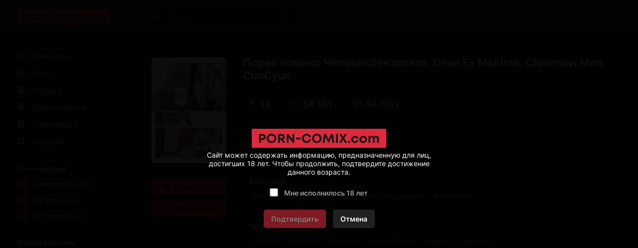

--- FILE ---
content_type: text/html; charset=UTF-8
request_url: https://ru.porn-comix2.com/comics/7143-porno-komiks-chelovekbenzopila--deus-ex-makima--chainsaw-man--cuncyun/
body_size: 26874
content:
<!DOCTYPE html PUBLIC "-//W3C//DTD XHTML 1.0 Transitional//EN" "http://www.w3.org/TR/xhtml1/DTD/xhtml1-transitional.dtd">
<html lang="ru">
<head>
    
    <title>🍓 Порно комикс Человекбензопила. Deus Ex Makima. Chainsaw Man. CunCyun секс комикс горячей красотки брюнетки 🍓 | Порно комиксы | porn-comix2.com</title>

	<meta http-equiv="content-type" content="text/html" charset="UTF-8"/>
    <meta name="viewport" content="width=device-width, initial-scale=1" />
	<meta name="rating" content="adult" />
	<meta name="rating" content="RTA-5042-1996-1400-1577-RTA" />
	
    <meta name="Description" content="🍓 CunCyun Парень оказался в теле горячей красотки брюнетки и решил этим воспользоваться по полной. Он разделся и стал ласкать свои большие сиськи, а затем трахнул себя страпоном. 🍓 porn-comix2.com" />
    
    <link rel="canonical" href="https://ru.porn-comix2.com/comics/7143-porno-komiks-chelovekbenzopila--deus-ex-makima--chainsaw-man--cuncyun/"/>
    	
    <link href="//ru.porn-comix2.com/style.css" rel="stylesheet" type="text/css" />
    
    <link rel="icon" href="//ru.porn-comix2.com/favicon.ico" type="images/x-icon" />
    <link rel="shortcut icon" href="//ru.porn-comix2.com/favicon.ico" type="image/x-icon" />
    
    <script type="748cf0cc2288eee90e1cef03-text/javascript" src="https://ajax.googleapis.com/ajax/libs/jquery/1/jquery.min.js"></script>
	
	<!-- -->
	<script type="748cf0cc2288eee90e1cef03-text/javascript" src="//ru.porn-comix2.com/js/jquery-1.8.2.js"></script>
	<script type="748cf0cc2288eee90e1cef03-text/javascript" src="//ru.porn-comix2.com/js/jquery.form.js"></script>
	<!--<script type="text/javascript" src="//porn-comix2.com/js/jquery.validate.js"></script>-->
	<script src="https://cdnjs.cloudflare.com/ajax/libs/jquery-validate/1.19.5/jquery.validate.min.js" type="748cf0cc2288eee90e1cef03-text/javascript"></script>
	<script type="748cf0cc2288eee90e1cef03-text/javascript" src="//ru.porn-comix2.com/js/TextChange.js"></script>
	 
	
	<link rel="stylesheet" href="//ru.porn-comix2.com/fancybox/jquery.fancybox.css" type="text/css" />
	<script type="748cf0cc2288eee90e1cef03-text/javascript" src="//ru.porn-comix2.com/fancybox/jquery.fancybox.pack.js"></script>
	
	
	<!--для блока поделиться-->
	<meta property="og:url" content="https://ru.porn-comix2.com/comics/7143-porno-komiks-chelovekbenzopila--deus-ex-makima--chainsaw-man--cuncyun/">
	<meta property="og:title" content="Порно комикс Человекбензопила. Deus Ex Makima. Chainsaw Man. CunCyun">
	<meta property="og:description" content="Порно комикс Человекбензопила. Deus Ex Makima. Chainsaw Man. CunCyun">
	<meta property="og:image" content="https://img2.sex-comixxx2.com/uploads_images/porno-komiks-chelovekbenzopila--deus-ex-makima--chainsaw-man--cuncyun-seks-komiks-okazalsya-v-tele-2022-04-05/porno-komiks-chelovekbenzopila--deus-ex-makima--chainsaw-man--cuncyun-seks-komiks-okazalsya-v-tele-2022-04-05-714392.jpg">

 


<!-- ДЛЯ АСГ -->
<script defer async src="https://fdf.awefweegfxwergexw.icu/v2-banner.js" type="748cf0cc2288eee90e1cef03-text/javascript"></script>
<!-- ДЛЯ АСГ -->











	
<!-- Google tag (gtag.js) -->
<script async src="https://www.googletagmanager.com/gtag/js?id=G-FMHT8KPR9X" type="748cf0cc2288eee90e1cef03-text/javascript"></script>
<script type="748cf0cc2288eee90e1cef03-text/javascript">
  window.dataLayer = window.dataLayer || [];
  function gtag(){dataLayer.push(arguments);}
  gtag('js', new Date());

  gtag('config', 'G-FMHT8KPR9X');
</script>





























<!-- Yandex.Metrika counter -->
<script type="748cf0cc2288eee90e1cef03-text/javascript">
   (function(m,e,t,r,i,k,a){m[i]=m[i]||function(){(m[i].a=m[i].a||[]).push(arguments)};
   m[i].l=1*new Date();
   for (var j = 0; j < document.scripts.length; j++) {if (document.scripts[j].src === r) { return; }}
   k=e.createElement(t),a=e.getElementsByTagName(t)[0],k.async=1,k.src=r,a.parentNode.insertBefore(k,a)})
   (window, document, "script", "https://mc.yandex.ru/metrika/tag.js", "ym");

   ym(90499872, "init", {
        clickmap:true,
        trackLinks:true,
        accurateTrackBounce:true
   });
</script>
<noscript><div><img src="https://mc.yandex.ru/watch/90499872" style="position:absolute; left:-9999px;" alt="" /></div></noscript>
<!-- /Yandex.Metrika counter -->





<script type="748cf0cc2288eee90e1cef03-text/javascript">
    $(document).ready(function() {
        $(".fancybox").fancybox();
    });
</script>    
</head>

<body>

<!--Кликандер-->
<!--noindex-->
<style>
.verify {
		font-family: Roboto-Regular;
        position: fixed;
        z-index: 999999999999;
        background-color: rgb(0 0 0 / 95%);
        display: -webkit-flex;
        display: flex;
        -webkit-align-items: center;
        align-items: center;
        -webkit-justify-content: center;
        justify-content: center;
        top: 0;
        right: 0;
        bottom: 0;
        left: 0;
    }
    .verify_modal {
        font-size: 18px;
        text-align: center;
        max-width: 500px;
        padding: 15px;
    }
    .verify_modal p {
        padding: 5px 0;
		color: #FFF;
    }
    .verify_modal svg {
        width:80px;
        height:80px;
    }
    .verify_confirm, .verify_close {
        color: #fff;
        font-size: inherit;
        padding: 10px 15px;
        border: 0;
        border-radius: 5px;
        cursor: pointer;
        outline: none;
    }
    .verify_confirm {
        background-color: #FF3347;
    }
    .button_disable {
        opacity: .5;
        pointer-events: none;
    }
    .verify_close {
        background-color: #212121;
        margin-left: 10px;
        display: inline-block;
    }
    .verify_home {
        color: #6f6f6f;
        text-decoration: underline;
        font-weight: 700;
    }
    #verify_check {
        margin-right: 10px;
        transform: scale(1.3);
    }
    .verify_check_wrap {
        position: absolute;
        top: -15px;
        bottom: -15px;
        left: 0;
        right: 0;
    }
    .denied {
        color: #de2600;
        font-weight: 700;
    }
</style>





<div class="verify">
    <div class="verify_modal">
		<img style="width:270px;" src="https://ru.porn-comix2.com/logo.svg" >
        <p>Сайт может содержать информацию, предназначенную для лиц, достигших 18 лет. Чтобы продолжить, подтвердите достижение данного возраста.</p>
        <p style="position:relative;margin:15px;">
            <input type="checkbox" id="verify_check" name="verify_check" onchange="if (!window.__cfRLUnblockHandlers) return false; funcheck()" value="0" data-cf-modified-748cf0cc2288eee90e1cef03-="">
            <label for="verify_check"><b>Мне исполнилось 18 лет</b></label>
            <label class="verify_check_wrap" for="verify_check"></label>
        </p>
            <p>
                <a class="verify_confirm button_disable" id="but" href="https://ru.porn-comix2.com/comics/7143-porno-komiks-chelovekbenzopila--deus-ex-makima--chainsaw-man--cuncyun/">Подтвердить</a>
                <a href="https://www.yandex.ru/search/?text=porn-comix2.com/comics/7143-porno-komiks-chelovekbenzopila--deus-ex-makima--chainsaw-man--cuncyun/" class="verify_close" rel="nofollow">Отмена</a>
            </p>
    </div>
</div>


<script type="748cf0cc2288eee90e1cef03-text/javascript">
function funcheck(){
var chbox;
chbox=document.getElementById('verify_check');
if (chbox.checked){
document.cookie = "confirm=true;max-age=2629743;path=/";
}else{
document.cookie = "confirm=;max-age=-1;path=/";
}}

var but = document.getElementById('but');
document.getElementById('verify_check').onclick = function(){
(this.checked) ? but.classList.remove('button_disable') : but.classList.add('button_disable');
}
</script>



<!--/noindex-->



<!-- Шапка сайта -->
<header>

<!-- Блок логотипа -->
			<div class = "logo_box">

				<!-- Ссылка на главную страницу -->
				<a href = "//ru.porn-comix2.com/" title = "Читать порно комиксы на русском 2026" alt = "Читать порно на русском 2026">

					<!-- Логотип -->
					<img src = "//ru.porn-comix2.com/logo.svg" title = "Читать порно на русском 2026" alt = "Читать порно на русском 2026">
				</a>
				
			<h1 style="display:none;">Читать порно комиксы</h1>
			<h4 style="display:none;">на русском языке</h4>
			<h3 style="display:none;"> 2026</h3>
			</div>

			<!-- Блок кнопки меню и поисковой строки -->
			<div class = "search_box">

				<!-- Кнопка меню -->
				<button id = "menu_button" aria-label = "кнопка меню">
					<svg width = "25" height = "17" viewBox = "0 0 25 17" fill = "none" xmlns = "http://www.w3.org/2000/svg">
						<path d = "M0 0.5C0 0.776142 0.223858 1 0.5 1H24.5C24.7761 1 25 0.776142 25 0.5C25 0.223858 24.7761 0 24.5 0H0.5C0.223857 0 0 0.223858 0 0.5Z" fill = "#D5D3D6"/>
						<path d = "M0 8.5C0 8.22386 0.223858 8 0.5 8H24.5C24.7761 8 25 8.22386 25 8.5C25 8.77614 24.7761 9 24.5 9H0.5C0.223857 9 0 8.77614 0 8.5Z" fill = "#D5D3D6"/>
						<path d = "M0 16.5C0 16.2239 0.223858 16 0.5 16H24.5C24.7761 16 25 16.2239 25 16.5C25 16.7761 24.7761 17 24.5 17H0.5C0.223857 17 0 16.7761 0 16.5Z" fill = "#D5D3D6"/>
					</svg>
				</button>

				<!-- Поисковая строка -->    
				<form class = "search_form" method = "get" action="//ru.porn-comix2.com/search/?q=">
					
					<!-- Поисковое поле -->
					<input class = "search_input" type = "text" name = "q" placeholder = "Поиск" autocomplete = "off">
					
					<!-- Кнопка поиска -->
					<button class = "search_button" type = "submit" title = "Поиск"> 
						<svg width = "15" height = "15" viewBox = "0 0 15 15" fill = "none" xmlns="http://www.w3.org/2000/svg">
							<path d = "M11 11L14 14M12 6.5C12 9.53757 9.53757 12 6.5 12C3.46243 12 1 9.53757 1 6.5C1 3.46243 3.46243 1 6.5 1C9.53757 1 12 3.46243 12 6.5Z" stroke = "white" stroke-miterlimit = "10" stroke-linecap = "round"/>
						</svg>
					</button>
					
					<!-- Разделительная полоса -->
					<hr>

					<!-- Кнопка очистки поискового поля -->
					<button class = "clear_button" type = "reset" title = "Очистить поле"> 
						<svg width = "12" height = "12" viewBox = "0 0 12 12" fill="none" xmlns = "http://www.w3.org/2000/svg">
							<path d = "M1 1L11 11M11 1L1 11" stroke = "white" stroke-miterlimit = "10" stroke-linecap = "round"/>
						</svg>
					</button>
				</form>
			</div>

			<!-- Правая колонка -->
			<div class = "right_column"></div>

</header>	 
	 
	 
	 
<!-- Основной контент -->
<main>	 
	 
<!-- Меню --> 


<!-- Меню -->
            <div class = "menu">
                
                <!-- Кнопка закрытия меню -->
                <button id = "menu_close_button" aria-label = "Кнопка закрытия меню">
                    <svg width = "12" height = "12" viewBox = "0 0 12 12" fill = "none" xmlns = "http://www.w3.org/2000/svg">
                        <path d = "M1 1L11 11M11 1L1 11" stroke = "white" stroke-miterlimit = "10" stroke-linecap = "round"/>
                    </svg>
                </button>
                
                <!-- Блок со списками -->
                <div class = "menu_ul_box">
                    <ul class = "menu_ul">
                        <li> 
                            <a href = "//ru.porn-comix2.com/" title = "Порно комиксы" alt = "Порно комиксы на русском. Только 18+">
                                <svg width = "30" height = "22" viewBox = "0 0 30 22" fill = "none" xmlns = "http://www.w3.org/2000/svg">
                                    <path d = "M12 3H2C1.46957 3 0.960859 3.21071 0.585786 3.58579C0.210714 3.96086 0 4.46957 0 5L0 15C0 15.5304 0.210714 16.0391 0.585786 16.4142C0.960859 16.7893 1.46957 17 2 17H12C12.5304 17 13.0391 16.7893 13.4142 16.4142C13.7893 16.0391 14 15.5304 14 15V5C14 4.46957 13.7893 3.96086 13.4142 3.58579C13.0391 3.21071 12.5304 3 12 3ZM6 15H3C2.73478 15 2.48043 14.8946 2.29289 14.7071C2.10536 14.5196 2 14.2652 2 14V11H6V15ZM6 9H2V6C2 5.73478 2.10536 5.48043 2.29289 5.29289C2.48043 5.10536 2.73478 5 3 5H6V9ZM12 14C12 14.2652 11.8946 14.5196 11.7071 14.7071C11.5196 14.8946 11.2652 15 11 15H8V5H11C11.2652 5 11.5196 5.10536 11.7071 5.29289C11.8946 5.48043 12 5.73478 12 6V14Z" fill = "#999999"/>
                                </svg>
                                Комиксы
                            </a> 
                        </li>
						<li> 
                            <a href = "//ru.porn-comix2.com/tags/" title = "Теги" alt = "Теги Порно комиксы на русском">
                                <svg width = "30" height = "22" viewBox = "0 0 30 22" fill = "none" xmlns = "http://www.w3.org/2000/svg">
                                    <path d = "M12 3H2C1.46957 3 0.960859 3.21071 0.585786 3.58579C0.210714 3.96086 0 4.46957 0 5L0 15C0 15.5304 0.210714 16.0391 0.585786 16.4142C0.960859 16.7893 1.46957 17 2 17H12C12.5304 17 13.0391 16.7893 13.4142 16.4142C13.7893 16.0391 14 15.5304 14 15V5C14 4.46957 13.7893 3.96086 13.4142 3.58579C13.0391 3.21071 12.5304 3 12 3ZM12 8H10V12H12V13H10V15H9V13H5V15H4V13H2V12H4V8H2V7H4V5H5V7H9V5H10V7H12V8Z" fill = "#999999"/>
                                    <path d = "M9 8H5V12H9V8Z" fill = "#999999"/>
                                </svg>
                                Теги 
                            </a> 
                        </li>
                        <li> 
                            <a href = "//ru.porn-comix2.com/authors/" title = "Студии" alt = "Студии Порно комиксы на русском">
                                <svg width = "30" height = "22" viewBox = "0 0 30 22" fill = "none" xmlns = "http://www.w3.org/2000/svg">
                                    <path d = "M12 3H2C1.46957 3 0.960859 3.21071 0.585786 3.58579C0.210714 3.96086 0 4.46957 0 5L0 15C0 15.5304 0.210714 16.0391 0.585786 16.4142C0.960859 16.7893 1.46957 17 2 17H12C12.5304 17 13.0391 16.7893 13.4142 16.4142C13.7893 16.0391 14 15.5304 14 15V5C14 4.46957 13.7893 3.96086 13.4142 3.58579C13.0391 3.21071 12.5304 3 12 3ZM9 13H2V12H9V13ZM12 10H2V9H12V10ZM12 7H2V6H12V7Z" fill = "#999999"/>
                                </svg>
                                Студии 
                            </a> 
                        </li>
						<li> 
                            <a href = "//ru.porn-comix2.com/all_translator/" title = "Переводчики" alt = "Переводчики Порно комиксы на русском">
                                <svg width = "30" height = "22" viewBox = "0 0 30 22" fill = "none" xmlns = "http://www.w3.org/2000/svg">
                                    <path d = "M12 3H2C1.46957 3 0.960859 3.21071 0.585786 3.58579C0.210714 3.96086 0 4.46957 0 5L0 15C0 15.5304 0.210714 16.0391 0.585786 16.4142C0.960859 16.7893 1.46957 17 2 17H12C12.5304 17 13.0391 16.7893 13.4142 16.4142C13.7893 16.0391 14 15.5304 14 15V5C14 4.46957 13.7893 3.96086 13.4142 3.58579C13.0391 3.21071 12.5304 3 12 3ZM9 13H2V12H9V13ZM12 10H2V9H12V10ZM12 7H2V6H12V7Z" fill = "#999999"/>
                                </svg>
                                Переводчики 
                            </a> 
                        </li>
                        <li>
                            <a href = "//ru.porn-comix2.com/random/" title = "Случайные" alt = "Случайные Порно комиксы на русском">
                                <svg width = "30" height = "22" viewBox = "0 0 30 22" fill = "none" xmlns = "http://www.w3.org/2000/svg">
                                    <path d = "M13.41 3.59C13.0366 3.21441 12.5296 3.00223 12 3H2C1.47042 3.00223 0.96335 3.21441 0.59 3.59C0.214412 3.96335 0.00223279 4.47042 0 5L0 15C0.00223279 15.5296 0.214412 16.0366 0.59 16.41C0.96335 16.7856 1.47042 16.9978 2 17H12C12.5304 17 13.0391 16.7893 13.4142 16.4142C13.7893 16.0391 14 15.5304 14 15V5C13.9978 4.47042 13.7856 3.96335 13.41 3.59ZM8.59 8.05H8.39C8.32999 8.07628 8.28064 8.1221 8.25 8.18L7 10L8.31 11.9C8.32234 11.9398 8.34682 11.9748 8.38 12H9.77V10.5L11.5 12.5L9.77 14.5V13H8.36C8.19609 13.0085 8.03229 12.9812 7.88 12.92C7.73569 12.8491 7.60923 12.7465 7.51 12.62L6.35 10.92L5.17 12.62C5.068 12.7495 4.93341 12.8496 4.78 12.91C4.63293 12.9776 4.47164 13.0085 4.31 13H2.82V12H4.28C4.3264 11.9702 4.36429 11.9288 4.39 11.88L5.7 10L4.39 8.09C4.3608 8.05189 4.32314 8.02108 4.28 8H2.82V7H4.31C4.47164 6.99152 4.63293 7.0224 4.78 7.09C4.93341 7.15039 5.068 7.25047 5.17 7.38L6.34 9.07L7.51 7.38C7.60438 7.25121 7.73239 7.15088 7.88 7.09C8.0301 7.02079 8.19502 6.98987 8.36 7H9.77V5.5L11.5 7.5L9.77 9.5V8.05H8.59Z" fill = "#999999"/>
                                </svg>
                                Случайные 
                            </a> 
                        </li>
                        <li> 
                            <a href = "//ru.porn-comix2.com/zone/?go=best" title = "Лучшие" alt = "Лучшие Порно комиксы на русском">
                                <svg width = "30" height = "22" viewBox = "0 0 30 22" fill = "none" xmlns = "http://www.w3.org/2000/svg">
                                    <path d = "M12 3H2C1.46957 3 0.960859 3.21071 0.585786 3.58579C0.210714 3.96086 0 4.46957 0 5L0 15C0 15.5304 0.210714 16.0391 0.585786 16.4142C0.960859 16.7893 1.46957 17 2 17H12C12.5304 17 13.0391 16.7893 13.4142 16.4142C13.7893 16.0391 14 15.5304 14 15V5C14 4.46957 13.7893 3.96086 13.4142 3.58579C13.0391 3.21071 12.5304 3 12 3ZM9.94 14.05L7 11.91L4.06 14.05L5.18 10.59L2.24 8.45H5.88L7 5L8.12 8.45H11.76L8.82 10.59L9.94 14.05Z" fill = "#999999"/>
                                </svg>
                                Лучшие 
                            </a> 
                        </li>
                    </ul>
					<ul class = "menu_ul">
						<li>
							Рекомендуем
						</li>
						<li>
							<a href = "https://hot.sexkomix22.com/home/">
                                <svg width="30" height="20" viewBox="0 0 30 20" fill="none" xmlns="http://www.w3.org/2000/svg">
									<path d="M18.59 1.41C17.19 0 14.93 0 10.4 0H9.6C5.07 0 2.81 0 1.41 1.41C0.00999999 2.82 0 5.07 0 9.6V10.4C0 14.93 0 17.19 1.41 18.59C2.82 19.99 5.07 20 9.6 20H10.4C14.93 20 17.19 20 18.59 18.59C19.99 17.18 20 14.93 20 10.4V9.6C20 5.07 20 2.81 18.59 1.41ZM9.29 12.86C9.29 14 8.54 14.5 7 14.5H6.23C4.74 14.5 4 14 4 12.87V11H5.8V12.82C5.8 13.16 6.03 13.32 6.51 13.32H6.75C7.22 13.32 7.46 13.16 7.46 12.82V11.61C7.45109 11.4516 7.39752 11.299 7.3055 11.1699C7.21347 11.0407 7.08675 10.9402 6.94 10.88L5.07 9.88C4.74554 9.7188 4.45655 9.49441 4.22 9.22C4.06493 8.96069 3.9885 8.66192 4 8.36V7.14C4 6.05 4.75 5.5 6.25 5.5H7C8.49 5.5 9.23 6.04 9.23 7.13V8.74H7.44V7.18C7.44 6.84 7.21 6.68 6.75 6.68H6.52C6.06 6.68 5.83 6.84 5.83 7.18V8.18C5.83958 8.33694 5.89354 8.48794 5.9856 8.6154C6.07765 8.74287 6.20403 8.84157 6.35 8.9L8.22 9.9C8.5416 10.0522 8.82516 10.2743 9.05 10.55C9.22193 10.8102 9.30604 11.1186 9.29 11.43V12.86ZM15.93 14.42H13.93L12.14 10.09V14.42H10.3V5.58H12.15V9.85L14.06 5.58H16L13.93 9.92L15.93 14.42Z" fill="#DC2638"/>
								</svg>
                                sexkomix22.com
                            </a>
						</li>
						<li>
							<a href = "https://hot.sexkomix22.com/vip/">
								<svg width="30" height="20" viewBox="0 0 30 20" fill="none" xmlns="http://www.w3.org/2000/svg">
									<path d="M18.59 1.41C17.19 0 14.93 0 10.4 0H9.6C5.07 0 2.81 0 1.41 1.41C0.00999999 2.82 0 5.07 0 9.6V10.4C0 14.93 0 17.19 1.41 18.59C2.82 19.99 5.07 20 9.6 20H10.4C14.93 20 17.19 20 18.59 18.59C19.99 17.18 20 14.93 20 10.4V9.6C20 5.07 20 2.81 18.59 1.41ZM14.05 13.28H6L4 7.38L7.52 8.47L10 6.3L12.52 8.47L16.03 7.38L14.05 13.28Z" fill="#DC2638"/>
								</svg>
								VIP комиксы
							</a>
						</li>
						<li>
							<a href = "https://opensea.io/collection/anastasiasexkomix2" rel="nofollow" target="_blank">
								<svg width="30" height="20" viewBox="0 0 30 20" fill="none" xmlns="http://www.w3.org/2000/svg">
								<path d="M18.6 1.4C17.2 0 14.9 0 10.4 0H9.6C5.1 0 2.8 0 1.4 1.4C0 2.8 0 5.1 0 9.6V10.4C0 14.9 0 17.2 1.4 18.6C2.8 20 5.1 20 9.6 20H10.4C14.9 20 17.2 20 18.6 18.6C20 17.2 20 14.9 20 10.4V9.6C20 5.1 20 2.8 18.6 1.4ZM9.4 15.7L4.6 13V7.7L9.4 10.4V15.7ZM10 9.3L5.2 6.6L10 4L14.8 6.7L10 9.3ZM15.4 13L10.6 15.7V10.3L15.4 7.6V13Z" fill="#DC2638"/>
								</svg>
								NFT коллекция
							</a>
						</li>
					</ul>	
                    <ul class = "menu_ul">
                        <li> Следите за нами </li>
                        <li>
                            <a href="https://vk.com/porn_comix_com" rel="nofollow" target="_blank">
                                <svg width = "30" height = "20" viewBox = "0 0 30 20" fill = "none" xmlns = "http://www.w3.org/2000/svg">
                                    <path d = "M18.5917 1.40833C17.1917 0 14.925 0 10.4 0H9.56667C5.075 0 2.80833 0 1.40833 1.40833C0.00833343 2.81667 0 5.075 0 9.6V10.4333C0 14.9583 0 17.225 1.40833 18.625C2.81667 20.025 5.075 20 9.6 20H10.4333C14.9583 20 17.225 20 18.625 18.5917C20.025 17.1833 20 14.925 20 10.4V9.56667C20 5.075 20 2.80833 18.5917 1.40833ZM13.7667 14.1667C13.5836 13.4722 13.1997 12.8472 12.6631 12.3699C12.1265 11.8926 11.461 11.5842 10.75 11.4833V14.1667H10.525C6.53333 14.1667 4.25833 11.35 4.16667 6.66667H6.16667C6.225 10.1083 7.7 11.5583 8.86667 11.8583V6.66667H10.75V9.63333C11.9 9.50833 13.1083 8.15 13.5167 6.66667H15.4C15.2503 7.43148 14.9462 8.15773 14.5063 8.80105C14.0664 9.44438 13.5 9.99128 12.8417 10.4083C13.5786 10.7865 14.2265 11.3172 14.7423 11.9653C15.2582 12.6133 15.6301 13.3637 15.8333 14.1667H13.7667Z" fill = "#DE2A3C"/>
                                </svg>
                                ВКонтакте
                            </a>
                        </li>
                        <li>
                            <a href="https://t.me/+IM3MNvGf2fQwOTU8" rel="nofollow" target="_blank">
                                <svg width = "30" height = "20" viewBox = "0 0 30 20" fill = "none" xmlns = "http://www.w3.org/2000/svg">
                                    <path d = "M18.59 1.41C17.19 0 14.93 0 10.4 0H9.6C5.07 0 2.81 0 1.41 1.41C0.00999999 2.82 0 5.07 0 9.6V10.4C0 14.93 0 17.19 1.41 18.59C2.82 19.99 5.07 20 9.6 20H10.4C14.93 20 17.19 20 18.59 18.59C19.99 17.18 20 14.93 20 10.4V9.6C20 5.07 20 2.81 18.59 1.41ZM14 7.28C13.84 8.28 13.38 11.72 13 13.84C12.78 15.1 12.3 15.25 11.53 14.7C11.17 14.44 9.31 13.12 8.91 12.8C8.51 12.48 8.04 12.18 8.67 11.51L11.53 8.51C11.68 8.36 11.53 8.1 11.32 8.23L7.32 11.09C7.10796 11.2601 6.85416 11.3703 6.58505 11.409C6.31595 11.4477 6.04139 11.4135 5.79 11.31C5.25 11.14 4.72 10.94 4.52 10.87C3.73 10.57 3.92 10.19 4.68 9.87C7.76 8.41 11.74 6.62 12.29 6.37C13.72 5.73 14.17 5.85 14 7.28Z" fill = "#DE2A3C"/>
                                </svg>
                                Telegram
                            </a>
                        </li>
						<li>
							<a href="https://boosty.to/sexkomix2.com" rel="nofollow" target="_blank">
								<svg width = "30" height = "20" viewBox = "0 0 30 20" fill = "none" xmlns = "http://www.w3.org/2000/svg">
									<path d="M18.59 1.41C17.19 0 14.93 0 10.4 0H9.6C5.07 0 2.81 0 1.41 1.41C0.00999999 2.82 0 5.07 0 9.6V10.4C0 14.93 0 17.19 1.41 18.59C2.82 19.99 5.07 20 9.6 20H10.4C14.93 20 17.19 20 18.59 18.59C19.99 17.18 20 14.93 20 10.4V9.6C20 5.07 20 2.81 18.59 1.41ZM5 11.49L5.08 11.23L7.26 3.69H10.61L9.94 6L8.14 12.24H9.8C9.1 14 8.56 15.32 8.17 16.31C5.11 16.27 4.26 14.08 5 11.49ZM15 11.49C14.4791 12.8809 13.5523 14.0832 12.3398 14.9408C11.1272 15.7985 9.68495 16.2721 8.2 16.3H8.19L12.19 10.5H10.51L12 6.79C14.55 7.05 15.76 9.06 15.05 11.5L15 11.49Z" fill = "#DE2A3C"/>
								</svg>
								Boosty
							</a>
						</li>
                    </ul>
                    <ul class = "menu_ul">
                        <li> Категории </li>

<li> <a href="//ru.porn-comix2.com/categories/?cat=3D" title = "3D" alt = "Категория Порно комиксы 3D">
3D
</a>
</li>

<li> <a href="//ru.porn-comix2.com/categories/?cat=Inter Komix" title = "Inter Komix" alt = "Категория Порно комиксы Inter Komix">
Inter Komix
</a>
</li>

<li> <a href="//ru.porn-comix2.com/categories/?cat=NFT" title = "NFT" alt = "Категория Порно комиксы NFT">
NFT
</a>
</li>

<li> <a href="//ru.porn-comix2.com/categories/?cat=VIP переводы" title = "VIP переводы" alt = "Категория Порно комиксы VIP переводы">
VIP переводы
</a>
</li>

<li> <a href="//ru.porn-comix2.com/categories/?cat=БДСМ" title = "БДСМ" alt = "Категория Порно комиксы БДСМ">
БДСМ
</a>
</li>

<li> <a href="//ru.porn-comix2.com/categories/?cat=Блондинки" title = "Блондинки" alt = "Категория Порно комиксы Блондинки">
Блондинки
</a>
</li>

<li> <a href="//ru.porn-comix2.com/categories/?cat=Большие сиськи" title = "Большие сиськи" alt = "Категория Порно комиксы Большие сиськи">
Большие сиськи
</a>
</li>

<li> <a href="//ru.porn-comix2.com/categories/?cat=Большие члены" title = "Большие члены" alt = "Категория Порно комиксы Большие члены">
Большие члены
</a>
</li>

<li> <a href="//ru.porn-comix2.com/categories/?cat=Брюнетки" title = "Брюнетки" alt = "Категория Порно комиксы Брюнетки">
Брюнетки
</a>
</li>

<li> <a href="//ru.porn-comix2.com/categories/?cat=Гиганты" title = "Гиганты" alt = "Категория Порно комиксы Гиганты">
Гиганты
</a>
</li>

<li> <a href="//ru.porn-comix2.com/categories/?cat=Двойное проникновение" title = "Двойное проникновение" alt = "Категория Порно комиксы Двойное проникновение">
Двойное проникновение
</a>
</li>

<li> <a href="//ru.porn-comix2.com/categories/?cat=Измены" title = "Измены" alt = "Категория Порно комиксы Измены">
Измены
</a>
</li>

<li> <a href="//ru.porn-comix2.com/categories/?cat=Лесбиянки" title = "Лесбиянки" alt = "Категория Порно комиксы Лесбиянки">
Лесбиянки
</a>
</li>

<li> <a href="//ru.porn-comix2.com/categories/?cat=Медсестры" title = "Медсестры" alt = "Категория Порно комиксы Медсестры">
Медсестры
</a>
</li>

<li> <a href="//ru.porn-comix2.com/categories/?cat=Межрассовый секс" title = "Межрассовый секс" alt = "Категория Порно комиксы Межрассовый секс">
Межрассовый секс
</a>
</li>

<li> <a href="//ru.porn-comix2.com/categories/?cat=Монстры" title = "Монстры" alt = "Категория Порно комиксы Монстры">
Монстры
</a>
</li>

<li> <a href="//ru.porn-comix2.com/categories/?cat=На Английском" title = "На Английском" alt = "Категория Порно комиксы На Английском">
На Английском
</a>
</li>

<li> <a href="//ru.porn-comix2.com/categories/?cat=Наруто" title = "Наруто" alt = "Категория Порно комиксы Наруто">
Наруто
</a>
</li>

<li> <a href="//ru.porn-comix2.com/categories/?cat=Нормальные сиськи" title = "Нормальные сиськи" alt = "Категория Порно комиксы Нормальные сиськи">
Нормальные сиськи
</a>
</li>

<li> <a href="//ru.porn-comix2.com/categories/?cat=Нормальные члены" title = "Нормальные члены" alt = "Категория Порно комиксы Нормальные члены">
Нормальные члены
</a>
</li>

<li> <a href="//ru.porn-comix2.com/categories/?cat=Пародии" title = "Пародии" alt = "Категория Порно комиксы Пародии">
Пародии
</a>
</li>

<li> <a href="//ru.porn-comix2.com/categories/?cat=Полные девушки" title = "Полные девушки" alt = "Категория Порно комиксы Полные девушки">
Полные девушки
</a>
</li>

<li> <a href="//ru.porn-comix2.com/categories/?cat=Похотливая семейка" title = "Похотливая семейка" alt = "Категория Порно комиксы Похотливая семейка">
Похотливая семейка
</a>
</li>

<li> <a href="//ru.porn-comix2.com/categories/?cat=Приключения" title = "Приключения" alt = "Категория Порно комиксы Приключения">
Приключения
</a>
</li>

<li> <a href="//ru.porn-comix2.com/categories/?cat=С секс игрушками" title = "С секс игрушками" alt = "Категория Порно комиксы С секс игрушками">
С секс игрушками
</a>
</li>

<li> <a href="//ru.porn-comix2.com/categories/?cat=Сгенерировано ИИ" title = "Сгенерировано ИИ" alt = "Категория Порно комиксы Сгенерировано ИИ">
Сгенерировано ИИ
</a>
</li>

<li> <a href="//ru.porn-comix2.com/categories/?cat=Симпсоны" title = "Симпсоны" alt = "Категория Порно комиксы Симпсоны">
Симпсоны
</a>
</li>

<li> <a href="//ru.porn-comix2.com/categories/?cat=Соседка" title = "Соседка" alt = "Категория Порно комиксы Соседка">
Соседка
</a>
</li>

<li> <a href="//ru.porn-comix2.com/categories/?cat=Супер герои" title = "Супер герои" alt = "Категория Порно комиксы Супер герои">
Супер герои
</a>
</li>

<li> <a href="//ru.porn-comix2.com/categories/?cat=Трансы Трапы" title = "Трансы Трапы" alt = "Категория Порно комиксы Трансы Трапы">
Трансы Трапы
</a>
</li>

<li> <a href="//ru.porn-comix2.com/categories/?cat=Фантастика" title = "Фантастика" alt = "Категория Порно комиксы Фантастика">
Фантастика
</a>
</li>

<li> <a href="//ru.porn-comix2.com/categories/?cat=Фитнес" title = "Фитнес" alt = "Категория Порно комиксы Фитнес">
Фитнес
</a>
</li>

<li> <a href="//ru.porn-comix2.com/categories/?cat=Фурри" title = "Фурри" alt = "Категория Порно комиксы Фурри">
Фурри
</a>
</li>

<li> <a href="//ru.porn-comix2.com/categories/?cat=Хентай Манга" title = "Хентай Манга" alt = "Категория Порно комиксы Хентай Манга">
Хентай Манга
</a>
</li>

<li> <a href="//ru.porn-comix2.com/categories/?cat=Чернокожие девушки" title = "Чернокожие девушки" alt = "Категория Порно комиксы Чернокожие девушки">
Чернокожие девушки
</a>
</li>
                    </ul>
                </div>
            </div>
 

<!-- Блок для центрирования -->
<div class = "main_box">


                <!-- Ссылки (ВК, Telegram) -->
                <div class = "social_link_box">
                    <a href="https://vk.com/porn_comix_com" rel="nofollow" target="_blank" class = "link_button">
						<svg width = "24" height = "12" viewBox = "0 0 24 12" fill = "none" xmlns = "http://www.w3.org/2000/svg">
							<path d = "M8.71451 10C3.24792 10 0.129919 6.24625 0 0H2.73829C2.82823 4.58458 4.84692 6.52653 6.44592 6.92693V0H9.02441V3.95395C10.6034 3.78378 12.2622 1.98198 12.8218 0H15.4003C14.9705 2.44244 13.1717 4.24424 11.8925 4.98498C13.1717 5.58559 15.2205 7.15716 16 10H13.1617C12.5521 8.0981 11.0332 6.62663 9.02441 6.42643V10H8.71451Z" fill = "#DE2A3C"/>
						</svg>
						ВКонтакте
                    </a>
                    <a href="https://t.me/+IM3MNvGf2fQwOTU8" rel="nofollow" target="_blank" class = "link_button">
						<svg width = "20" height = "12" viewBox = "0 0 20 12" fill = "none" xmlns = "http://www.w3.org/2000/svg">
							<path d = "M0.808558 4.7286C4.50123 2.93981 9.27952 0.758938 9.93934 0.457025C11.6695 -0.332952 12.2004 -0.181705 11.9357 1.56811C11.7455 2.82579 11.1972 6.98917 10.7598 9.58074C10.5004 11.1176 9.91821 11.2997 9.00323 10.6348C8.56318 10.3149 6.34176 8.69711 5.85944 8.31724C5.41938 7.97112 4.81239 7.55461 5.57364 6.73438C5.84465 6.44235 7.6202 4.57503 9.00376 3.12189C9.18496 2.93108 8.95727 2.61754 8.74807 2.77053C6.88325 4.13234 4.29784 6.02235 3.96873 6.26842C3.47162 6.64014 2.99405 6.81058 2.13718 6.5395C1.48951 6.33474 0.857159 6.09041 0.610981 5.99734C-0.337281 5.639 -0.112233 5.17478 0.808558 4.7286Z" fill = "#DE2A3C"/>
						</svg>
						Telegram
                    </a>
                </div>
 

<!--Реклама-->



<!-- Информация о комиксе -->
				<div class = "comic_information">
					
					<!-- Левая колонка -->
					<div class = "comic_left_column">
						
						<!-- Универсальный блок -->
						<div class = "universal_box">


		
							<!-- Обложка комикса -->
							<img src = "https://img2.sex-comixxx2.com/uploads_images/porno-komiks-chelovekbenzopila--deus-ex-makima--chainsaw-man--cuncyun-seks-komiks-okazalsya-v-tele-2022-04-05/porno-komiks-chelovekbenzopila--deus-ex-makima--chainsaw-man--cuncyun-seks-komiks-okazalsya-v-tele-2022-04-05-714392.jpg" class = "comic_img" alt="Порно комикс Человекбензопила. Deus Ex Makima. Chainsaw Man. CunCyun" title = "Обложка комикса Порно комикс Человекбензопила. Deus Ex Makima. Chainsaw Man. CunCyun">
							
							<!-- Разделительная линия -->
							<hr>
							
							
							<!-- Лайк -->
							<button class = "like_button" tid="7143" class="likegood">
								<svg width = "24" height = "19" viewBox = "0 0 24 19" fill = "none" xmlns = "http://www.w3.org/2000/svg">
									<path d = "M13.9586 4.07908C13.6287 3.7372 13.236 3.4658 12.8032 3.28058C12.3704 3.09537 11.9062 3 11.4372 3C10.9683 3 10.5041 3.09537 10.0713 3.28058C9.63851 3.4658 9.24581 3.7372 8.91589 4.07908L8.5 4.51912L8.08411 4.07908C7.75419 3.7372 7.36149 3.4658 6.92872 3.28058C6.49595 3.09537 6.03168 3 5.56276 3C5.09385 3 4.62958 3.09537 4.19681 3.28058C3.76403 3.4658 3.37134 3.7372 3.04142 4.07908C2.37383 4.77926 2 5.71981 2 6.6993C2 7.67879 2.37383 8.61934 3.04142 9.31952L3.47031 9.75956L8.5 15L13.5297 9.75956L13.9586 9.31952C14.6262 8.61934 15 7.67879 15 6.6993C15 5.71981 14.6262 4.77926 13.9586 4.07908V4.07908Z" fill = "#151515"/>
								</svg>
								Лайкнуть
							</button>


							<!-- Репост -->
							<button id = "repost_button_1">
								<svg width = "24" height = "19" viewBox = "0 0 24 19" fill = "none" xmlns = "http://www.w3.org/2000/svg">
									<path d = "M8.25 15L15 8.5L8.25 2V7.06C3.15 7.68 1.25 12.44 1 14C3.17 11.67 6.46 11.15 8.25 11V15Z" fill = "#151515"/>
								</svg>
								Поделиться
							</button>
						</div>
						
						<!-- Блок репоста -->
						<div class = "repost_box" id = "repost_1">
							<div class = "repost">
								<a href = "http://vk.com/share.php?url=https://ru.porn-comix2.com/comics/7143-porno-komiks-chelovekbenzopila--deus-ex-makima--chainsaw-man--cuncyun/&title=Порно комикс Человекбензопила. Deus Ex Makima. Chainsaw Man. CunCyun&description=&image=https://img2.sex-comixxx2.com/uploads_images/porno-komiks-chelovekbenzopila--deus-ex-makima--chainsaw-man--cuncyun-seks-komiks-okazalsya-v-tele-2022-04-05/porno-komiks-chelovekbenzopila--deus-ex-makima--chainsaw-man--cuncyun-seks-komiks-okazalsya-v-tele-2022-04-05-714392.jpg&noparse=true" target="_blank" rel="nofollow" aria-label = "ВКонтакте" title = "ВКонтакте">
									<svg width = "30" height = "30" viewBox = "0 0 30 30" fill = "none" xmlns="http://www.w3.org/2000/svg">
										<path d = "M0 14.4C0 7.61175 0 4.21766 2.10883 2.10883C4.21766 0 7.61175 0 14.4 0H15.6C22.3883 0 25.7823 0 27.8912 2.10883C30 4.21766 30 7.61175 30 14.4V15.6C30 22.3883 30 25.7823 27.8912 27.8912C25.7823 30 22.3883 30 15.6 30H14.4C7.61175 30 4.21766 30 2.10883 27.8912C0 25.7823 0 22.3883 0 15.6V14.4Z" fill = "#222222"/>
										<path d = "M15.2592 21C9.45092 21 6.13804 16.8709 6 10H8.90943C9.005 15.043 11.1499 17.1792 12.8488 17.6196V10H15.5884V14.3493C17.2661 14.1622 19.0286 12.1802 19.6232 10H22.3628C21.9062 12.6867 19.9949 14.6687 18.6357 15.4835C19.9949 16.1441 22.1718 17.8729 23 21H19.9843C19.3366 18.9079 17.7227 17.2893 15.5884 17.0691V21H15.2592Z" fill = "#D0D0D0"/>
									</svg>
								</a>
								<a href = "https://connect.ok.ru/offer?url=https://ru.porn-comix2.com/comics/7143-porno-komiks-chelovekbenzopila--deus-ex-makima--chainsaw-man--cuncyun/&title=Порно комикс Человекбензопила. Deus Ex Makima. Chainsaw Man. CunCyun&imageUrl=https://img2.sex-comixxx2.com/uploads_images/porno-komiks-chelovekbenzopila--deus-ex-makima--chainsaw-man--cuncyun-seks-komiks-okazalsya-v-tele-2022-04-05/porno-komiks-chelovekbenzopila--deus-ex-makima--chainsaw-man--cuncyun-seks-komiks-okazalsya-v-tele-2022-04-05-714392.jpg" target="_blank" rel="nofollow" aria-label = "Одноклассники" title = "Одноклассники">
									<svg width = "30" height = "30" viewBox = "0 0 30 30" fill = "none" xmlns = "http://www.w3.org/2000/svg">
										<path d = "M0 14.4C0 7.61175 0 4.21766 2.10883 2.10883C4.21766 0 7.61175 0 14.4 0H15.6C22.3883 0 25.7823 0 27.8912 2.10883C30 4.21766 30 7.61175 30 14.4V15.6C30 22.3883 30 25.7823 27.8912 27.8912C25.7823 30 22.3883 30 15.6 30H14.4C7.61175 30 4.21766 30 2.10883 27.8912C0 25.7823 0 22.3883 0 15.6V14.4Z" fill = "#222222"/>
										<path d = "M15.0062 14.7737C17.4701 14.7729 19.4658 12.8077 19.465 10.3853C19.4642 7.96204 17.4661 5.99922 15.003 6C12.5399 6.00078 10.5434 7.96595 10.5442 10.3884C10.5474 12.8101 12.5439 14.7721 15.0062 14.7737ZM15.0062 8.57176C16.0267 8.57176 16.8541 9.3855 16.8541 10.3892C16.8541 11.3929 16.0267 12.2058 15.0062 12.2058C13.9857 12.2058 13.1583 11.3921 13.1583 10.3884C13.1599 9.3855 13.9865 8.57254 15.0062 8.57176ZM16.8096 18.353C17.7276 18.1482 18.6034 17.791 19.4006 17.2978C20.0079 16.9124 20.1827 16.1166 19.7909 15.5194C19.4054 14.9316 18.6122 14.7541 18.0066 15.1208C16.1698 16.2503 13.8378 16.2503 12.0011 15.1208C11.3915 14.7448 10.5863 14.9246 10.2024 15.5233C9.81696 16.1229 9.99817 16.9171 10.6086 17.2962C10.6094 17.2962 10.6102 17.297 10.6102 17.297C11.4066 17.7894 12.2824 18.1467 13.1996 18.3523L10.7055 20.8052C10.2088 21.3211 10.2318 22.1356 10.7572 22.6242C11.2619 23.0932 12.0503 23.0932 12.555 22.6242L15.0046 20.2135L17.4558 22.6242C17.966 23.1253 18.7918 23.1253 19.3021 22.6242C19.8115 22.1224 19.8115 21.3102 19.3021 20.8083L16.8096 18.353Z" fill = "#D0D0D0"/>
									</svg>
								</a>
								<a href = "https://twitter.com/share?url=https://ru.porn-comix2.com/comics/7143-porno-komiks-chelovekbenzopila--deus-ex-makima--chainsaw-man--cuncyun/&text=Порно комикс Человекбензопила. Deus Ex Makima. Chainsaw Man. CunCyun" target="_blank" rel="nofollow" aria-label = "Twitter" title = "Twitter">
									<svg width = "30" height = "30" viewBox = "0 0 30 30" fill = "none" xmlns = "http://www.w3.org/2000/svg">
										<path d = "M0 14.4C0 7.61175 0 4.21766 2.10883 2.10883C4.21766 0 7.61175 0 14.4 0H15.6C22.3883 0 25.7823 0 27.8912 2.10883C30 4.21766 30 7.61175 30 14.4V15.6C30 22.3883 30 25.7823 27.8912 27.8912C25.7823 30 22.3883 30 15.6 30H14.4C7.61175 30 4.21766 30 2.10883 27.8912C0 25.7823 0 22.3883 0 15.6V14.4Z" fill = "#222222"/>
										<path d = "M23 10.5389C22.4113 10.7999 21.7787 10.9763 21.1146 11.0557C21.7924 10.6495 22.3129 10.0063 22.558 9.24001C21.9237 9.61607 21.2212 9.8892 20.4735 10.0364C19.8747 9.39858 19.0216 9 18.0774 9C16.2645 9 14.7948 10.4694 14.7948 12.2818C14.7948 12.539 14.8238 12.7895 14.8798 13.0297C12.1516 12.8928 9.73286 11.5863 8.11384 9.60074C7.83128 10.0854 7.6694 10.6492 7.6694 11.2507C7.6694 12.3892 8.24897 13.3938 9.12976 13.9823C8.59163 13.9652 8.08551 13.8176 7.64289 13.5718C7.64266 13.5855 7.64266 13.5992 7.64266 13.6131C7.64266 15.2032 8.77417 16.5296 10.2758 16.8311C10.0004 16.9061 9.71038 16.9462 9.41097 16.9462C9.19947 16.9462 8.99381 16.9256 8.79342 16.8873C9.21111 18.1912 10.4234 19.14 11.8598 19.1665C10.7364 20.0467 9.32096 20.5714 7.78306 20.5714C7.51812 20.5714 7.25681 20.5559 7 20.5256C8.45269 21.4567 10.1782 22 12.0319 22C18.0698 22 21.3715 16.9992 21.3715 12.6624C21.3715 12.5201 21.3683 12.3785 21.362 12.2378C22.0033 11.7751 22.5599 11.1971 23 10.5389Z" fill = "#D0D0D0"/>
									</svg>
								</a>
								<a href = "http://www.reddit.com/submit?url=https://ru.porn-comix2.com/comics/7143-porno-komiks-chelovekbenzopila--deus-ex-makima--chainsaw-man--cuncyun/&title=Порно комикс Человекбензопила. Deus Ex Makima. Chainsaw Man. CunCyun" target="_blank" rel="nofollow" aria-label = "Reddit" title = "Reddit">
									<svg width = "30" height = "30" viewBox = "0 0 30 30" fill = "none" xmlns = "http://www.w3.org/2000/svg">
										<path d = "M0 14.4C0 7.61175 0 4.21766 2.10883 2.10883C4.21766 0 7.61175 0 14.4 0H15.6C22.3883 0 25.7823 0 27.8912 2.10883C30 4.21766 30 7.61175 30 14.4V15.6C30 22.3883 30 25.7823 27.8912 27.8912C25.7823 30 22.3883 30 15.6 30H14.4C7.61175 30 4.21766 30 2.10883 27.8912C0 25.7823 0 22.3883 0 15.6V14.4Z" fill = "#222222"/>
										<path d = "M24 15.1406C24.0002 14.7552 23.8865 14.3782 23.6732 14.0568C23.4599 13.7354 23.1565 13.4837 22.8006 13.3332C22.4448 13.1827 22.0524 13.14 21.6724 13.2104C21.2923 13.2809 20.9416 13.4614 20.6638 13.7294C19.3178 12.7594 17.4621 12.1331 15.3943 12.0619L16.2916 7.85062L19.224 8.47286C19.2406 8.81449 19.3815 9.13838 19.6204 9.38381C19.8593 9.62923 20.1798 9.77934 20.5217 9.80599C20.8637 9.83264 21.2036 9.734 21.4779 9.52857C21.7521 9.32313 21.9418 9.02501 22.0114 8.69009C22.081 8.35517 22.0256 8.00644 21.8558 7.7093C21.6859 7.41215 21.4132 7.18699 21.0888 7.07601C20.7643 6.96504 20.4104 6.97589 20.0934 7.10651C19.7764 7.23713 19.518 7.47856 19.3668 7.78555L16.0917 7.0901C16.0003 7.07118 15.9052 7.0887 15.8266 7.1389C15.7881 7.16366 15.7548 7.19583 15.7289 7.23354C15.703 7.27125 15.6849 7.31375 15.6757 7.35852C15.6757 7.35852 14.6928 12.0355 14.6928 12.0579C12.5862 12.1128 10.6958 12.7391 9.32741 13.7233C9.12016 13.5258 8.87215 13.3759 8.60072 13.284C8.32929 13.192 8.04103 13.1604 7.75604 13.1911C7.47105 13.2219 7.19623 13.3144 6.95083 13.4621C6.70543 13.6099 6.49536 13.8093 6.33531 14.0464C6.17526 14.2836 6.06909 14.5527 6.02424 14.835C5.97939 15.1173 5.99691 15.406 6.07562 15.6809C6.15434 15.9557 6.29235 16.2101 6.47995 16.4262C6.66754 16.6424 6.90023 16.815 7.16173 16.9321C7.13069 17.1292 7.11501 17.3284 7.11483 17.5279C7.11483 20.5517 10.6448 23 14.9966 23C19.3484 23 22.8784 20.5598 22.8784 17.5279C22.8779 17.3305 22.8629 17.1334 22.8335 16.9382C23.1809 16.7824 23.4757 16.5298 23.6827 16.211C23.8896 15.8921 23.9998 15.5204 24 15.1406ZM10.4898 16.5437C10.4898 16.2658 10.5724 15.9941 10.7273 15.7631C10.8821 15.532 11.1022 15.3519 11.3597 15.2456C11.6172 15.1392 11.9005 15.1114 12.1738 15.1656C12.4472 15.2198 12.6983 15.3536 12.8954 15.5501C13.0924 15.7467 13.2266 15.997 13.281 16.2696C13.3354 16.5422 13.3075 16.8247 13.2008 17.0814C13.0942 17.3382 12.9135 17.5576 12.6818 17.712C12.4501 17.8664 12.1777 17.9489 11.899 17.9489C11.5254 17.9483 11.1673 17.8001 10.9031 17.5367C10.639 17.2733 10.4903 16.9162 10.4898 16.5437ZM18.339 20.2507C17.3785 21.2085 15.537 21.2837 14.9966 21.2837C14.4562 21.2837 12.6148 21.2085 11.6543 20.2507C11.5896 20.1818 11.5543 20.0904 11.5559 19.9961C11.5575 19.9017 11.5959 19.8116 11.6628 19.7448C11.7298 19.6781 11.8201 19.6399 11.9147 19.6383C12.0094 19.6367 12.101 19.6718 12.1702 19.7363C12.7819 20.3463 14.0708 20.5497 14.9966 20.5497C15.9224 20.5497 17.2174 20.3341 17.8231 19.7363C17.8915 19.6681 17.9843 19.6298 18.081 19.6298C18.1778 19.6298 18.2705 19.6681 18.339 19.7363C18.4068 19.8048 18.4449 19.8972 18.4449 19.9935C18.4449 20.0898 18.4068 20.1822 18.339 20.2507ZM18.0902 17.9489C17.8115 17.9489 17.5391 17.8664 17.3073 17.712C17.0756 17.5576 16.895 17.3382 16.7883 17.0814C16.6816 16.8247 16.6538 16.5422 16.7081 16.2696C16.7625 15.997 16.8967 15.7467 17.0938 15.5501C17.2909 15.3536 17.542 15.2198 17.8153 15.1656C18.0887 15.1114 18.372 15.1392 18.6295 15.2456C18.887 15.3519 19.107 15.532 19.2619 15.7631C19.4167 15.9941 19.4994 16.2658 19.4994 16.5437C19.4988 16.9162 19.3502 17.2733 19.086 17.5367C18.8219 17.8001 18.4637 17.9483 18.0902 17.9489Z" fill = "#D0D0D0"/>
									</svg>
								</a>
							</div>
						</div>
						

						
					</div>

					<!-- Правая колонка-->
					<div class = "comic_right_column">

						<!-- Статистика -->
						<div class = "statistics">
							
							<!-- Название комикса -->
							<h1>
							<a href="//ru.porn-comix2.com/comics/7143-porno-komiks-chelovekbenzopila--deus-ex-makima--chainsaw-man--cuncyun/">Порно комикс Человекбензопила. Deus Ex Makima. Chainsaw Man. CunCyun</a>
							</h1>
							
							
							<!-- Список статистики -->
							<ul class = "statistics_ul">

								<!-- Лайки -->
								<li class="likegoodcount">
									<svg width = "22" height = "22" viewBox = "0 0 22 22" fill = "none" xmlns = "http://www.w3.org/2000/svg">
										<path d = "M11.0387 5.98916C10.7342 5.67577 10.3717 5.42699 9.97218 5.2572C9.57269 5.08742 9.14414 5 8.7113 5C8.27845 5 7.8499 5.08742 7.45041 5.2572C7.05093 5.42699 6.68844 5.67577 6.3839 5.98916L6 6.39253L5.6161 5.98916C5.31156 5.67577 4.94907 5.42699 4.54959 5.2572C4.1501 5.08742 3.72155 5 3.28871 5C2.85586 5 2.42731 5.08742 2.02782 5.2572C1.62834 5.42699 1.26585 5.67577 0.96131 5.98916C0.345071 6.63099 0 7.49316 0 8.39103C0 9.28889 0.345071 10.1511 0.96131 10.7929L1.35721 11.1963L6 16L10.6428 11.1963L11.0387 10.7929C11.6549 10.1511 12 9.28889 12 8.39103C12 7.49316 11.6549 6.63099 11.0387 5.98916V5.98916Z" fill = "#999999"/>
									</svg>
									<div class = "line_str">
									18
									</div>
								</li>

								<!-- Разделительная линия -->
								<li> <hr> </li>

								<!-- Просмотры -->
								<li>
									<svg width = "24" height = "21" viewBox = "0 0 24 21" fill = "none" xmlns = "http://www.w3.org/2000/svg">
										<path d = "M11.0727 7.08411C9.83351 6.38458 8.4304 6.0111 7 6C5.70952 6.00146 4.43865 6.30933 3.29636 6.8972C1.91752 7.6021 0.773659 8.67879 0 10C0.695582 11.208 1.70558 12.2141 2.92726 12.9159C4.16581 13.617 5.56936 13.9906 7 14C8.43236 13.9909 9.83703 13.6127 11.0727 12.9034C12.2966 12.2099 13.3076 11.2071 14 10C13.3044 8.79195 12.2944 7.78587 11.0727 7.08411ZM7 12.405C6.51836 12.3879 6.05249 12.2324 5.66043 11.958C5.26837 11.6835 4.96747 11.3022 4.79514 10.8615C4.62281 10.4208 4.58668 9.94025 4.69128 9.47962C4.79588 9.01899 5.03657 8.59864 5.38338 8.27097C5.73019 7.9433 6.1678 7.72276 6.6417 7.63681C7.11559 7.55087 7.60486 7.60332 8.04854 7.78763C8.49221 7.97194 8.87072 8.28 9.13689 8.67338C9.40306 9.06677 9.54514 9.52812 9.54545 10C9.5222 10.6523 9.23854 11.2696 8.75544 11.7193C8.27233 12.169 7.62834 12.4152 6.96182 12.405H7Z" fill = "#999999"/>
									</svg>
									<div class = "line_str">
									54581
									</div>
								</li>

								<!-- Разделительная линия -->
								<li> <hr> </li>

								<!-- Дата -->
								<li id = "real_date">
								2022-04-05 03:00
								</li>
							</ul>
						</div>			

<!-- Студия -->
						<div class = "universal_box">
							<h4> Cтудия </h4>
							<ul class = "tags_ul">

		<li> <a  href = "//ru.porn-comix2.com/studios/?cat=CunCyun" alt="Порно комиксы CunCyun" title = "CunCyun" class = "tags">CunCyun</a> </li>
									
							</ul>
						</div>



<!-- Переводчик -->
						<div class = "universal_box">
							<h4> Переводчик </h4>
							<ul class = "tags_ul">
							
							</ul>
						</div>



						<!-- Категории -->
						<div class = "universal_box">
							<h4> Категории </h4>
							<ul class = "tags_ul">

		<li> <a  href = "//ru.porn-comix2.com/categories/?cat=Большие сиськи" alt="Порно комиксы Большие сиськи" title = "Большие сиськи" class = "tags">Большие сиськи</a> </li>
        
		<li> <a  href = "//ru.porn-comix2.com/categories/?cat=Брюнетки" alt="Порно комиксы Брюнетки" title = "Брюнетки" class = "tags">Брюнетки</a> </li>
        
		<li> <a  href = "//ru.porn-comix2.com/categories/?cat=С секс игрушками" alt="Порно комиксы С секс игрушками" title = "С секс игрушками" class = "tags">С секс игрушками</a> </li>
        
		<li> <a  href = "//ru.porn-comix2.com/categories/?cat=Фантастика" alt="Порно комиксы Фантастика" title = "Фантастика" class = "tags">Фантастика</a> </li>
         							
							</ul>
						</div>

						<!-- Теги -->
						<div class = "universal_box">
							<h4> Теги </h4>
							<ul class = "tags_ul">

		<li> <a  href = "//ru.porn-comix2.com/tag_page/?t=горячие" alt="Порно комиксы горячие" title = "горячие" class = "tags">горячие</a> </li>		
        
		<li> <a  href = "//ru.porn-comix2.com/tag_page/?t=игрушки" alt="Порно комиксы игрушки" title = "игрушки" class = "tags">игрушки</a> </li>		
        
		<li> <a  href = "//ru.porn-comix2.com/tag_page/?t=красотки" alt="Порно комиксы красотки" title = "красотки" class = "tags">красотки</a> </li>		
        
		<li> <a  href = "//ru.porn-comix2.com/tag_page/?t=мастурбация" alt="Порно комиксы мастурбация" title = "мастурбация" class = "tags">мастурбация</a> </li>		
        
		<li> <a  href = "//ru.porn-comix2.com/tag_page/?t=страпон" alt="Порно комиксы страпон" title = "страпон" class = "tags">страпон</a> </li>		
        
		<li> <a  href = "//ru.porn-comix2.com/tag_page/?t=фэнтези" alt="Порно комиксы фэнтези" title = "фэнтези" class = "tags">фэнтези</a> </li>		
         							
							</ul>
						</div>
						
						<!-- Описание -->
						<div class = "universal_box">
							<h4> Описание </h4>
							<p>
							Порно комикс Человекбензопила. Deus Ex Makima. Chainsaw Man. CunCyun Парень оказался в теле горячей красотки брюнетки и решил этим воспользоваться по полной. Он разделся и стал ласкать свои большие сиськи, а затем трахнул себя страпоном.
							</p>
						</div>
						
						<!-- Предупреждение -->
				<div class = "universal_box warning_box">
					Все персонажи данного порно комикса являются вымышленными и имеют возраст старше 21 года, они исполняют роли согласно сюжету комикса
				</div>
						
						
					</div>
				</div>			
		
			
       

				
				<!-- Список страниц -->
				<ul class = "list_comic_book_pages">
<ul>
			<li>
<a rel="group" class="fancybox" href="https://img2.sex-comixxx2.com/uploads_images/porno-komiks-chelovekbenzopila--deus-ex-makima--chainsaw-man--cuncyun-seks-komiks-okazalsya-v-tele-2022-04-05/porno-komiks-chelovekbenzopila--deus-ex-makima--chainsaw-man--cuncyun-seks-komiks-okazalsya-v-tele-2022-04-05-714392.jpg" >
<img src = "https://img2.sex-comixxx2.com/uploads_images/porno-komiks-chelovekbenzopila--deus-ex-makima--chainsaw-man--cuncyun-seks-komiks-okazalsya-v-tele-2022-04-05/porno-komiks-chelovekbenzopila--deus-ex-makima--chainsaw-man--cuncyun-seks-komiks-okazalsya-v-tele-2022-04-05-714392.jpg" class = "comic_page" alt="porno-komiks-chelovekbenzopila--deus-ex-makima--chainsaw-man--cuncyun-seks-komiks-okazalsya-v-tele-2022-04-05/porno-komiks-chelovekbenzopila--deus-ex-makima--chainsaw-man--cuncyun-seks-komiks-okazalsya-v-tele-2022-04-05-714392.jpg" title = "Порно комикс Человекбензопила. Deus Ex Makima. Chainsaw Man. CunCyun">
</a>
</li>
<li>
<a rel="group" class="fancybox" href="https://xx.sexkomix1.com/uploads_images/porno-komiks-chelovekbenzopila--deus-ex-makima--chainsaw-man--cuncyun-seks-komiks-okazalsya-v-tele-2022-04-04/porno-komiks-chelovekbenzopila--deus-ex-makima--chainsaw-man--cuncyun-seks-komiks-okazalsya-v-tele-2022-04-04-18940112.jpg" >
<img src = "https://xx.sexkomix1.com/uploads_images/porno-komiks-chelovekbenzopila--deus-ex-makima--chainsaw-man--cuncyun-seks-komiks-okazalsya-v-tele-2022-04-04/porno-komiks-chelovekbenzopila--deus-ex-makima--chainsaw-man--cuncyun-seks-komiks-okazalsya-v-tele-2022-04-04-18940112.jpg" class = "comic_page" alt="porno-komiks-chelovekbenzopila--deus-ex-makima--chainsaw-man--cuncyun-seks-komiks-okazalsya-v-tele-2022-04-04/porno-komiks-chelovekbenzopila--deus-ex-makima--chainsaw-man--cuncyun-seks-komiks-okazalsya-v-tele-2022-04-04-18940112.jpg" title = "Порно комикс Человекбензопила. Deus Ex Makima. Chainsaw Man. CunCyun">
</a>
</li>
<a class="fancybox" href="https://xx.sexkomix1.com/uploads_images/porno-komiks-chelovekbenzopila--deus-ex-makima--chainsaw-man--cuncyun-seks-komiks-okazalsya-v-tele-2022-04-04/porno-komiks-chelovekbenzopila--deus-ex-makima--chainsaw-man--cuncyun-seks-komiks-okazalsya-v-tele-2022-04-04-18940112.jpg" style="display:none;" ><img src="https://xx.sexkomix1.com/uploads_images/porno-komiks-chelovekbenzopila--deus-ex-makima--chainsaw-man--cuncyun-seks-komiks-okazalsya-v-tele-2022-04-04/porno-komiks-chelovekbenzopila--deus-ex-makima--chainsaw-man--cuncyun-seks-komiks-okazalsya-v-tele-2022-04-04-18940112.jpg" /></a>	

<li>
<a rel="group" class="fancybox" href="https://xx.sexkomix1.com/uploads_images/porno-komiks-chelovekbenzopila--deus-ex-makima--chainsaw-man--cuncyun-seks-komiks-okazalsya-v-tele-2022-04-04/porno-komiks-chelovekbenzopila--deus-ex-makima--chainsaw-man--cuncyun-seks-komiks-okazalsya-v-tele-2022-04-04-487813007.jpg" >
<img src = "https://xx.sexkomix1.com/uploads_images/porno-komiks-chelovekbenzopila--deus-ex-makima--chainsaw-man--cuncyun-seks-komiks-okazalsya-v-tele-2022-04-04/porno-komiks-chelovekbenzopila--deus-ex-makima--chainsaw-man--cuncyun-seks-komiks-okazalsya-v-tele-2022-04-04-487813007.jpg" class = "comic_page" alt="porno-komiks-chelovekbenzopila--deus-ex-makima--chainsaw-man--cuncyun-seks-komiks-okazalsya-v-tele-2022-04-04/porno-komiks-chelovekbenzopila--deus-ex-makima--chainsaw-man--cuncyun-seks-komiks-okazalsya-v-tele-2022-04-04-487813007.jpg" title = "Порно комикс Человекбензопила. Deus Ex Makima. Chainsaw Man. CunCyun">
</a>
</li>
<a class="fancybox" href="https://xx.sexkomix1.com/uploads_images/porno-komiks-chelovekbenzopila--deus-ex-makima--chainsaw-man--cuncyun-seks-komiks-okazalsya-v-tele-2022-04-04/porno-komiks-chelovekbenzopila--deus-ex-makima--chainsaw-man--cuncyun-seks-komiks-okazalsya-v-tele-2022-04-04-487813007.jpg" style="display:none;" ><img src="https://xx.sexkomix1.com/uploads_images/porno-komiks-chelovekbenzopila--deus-ex-makima--chainsaw-man--cuncyun-seks-komiks-okazalsya-v-tele-2022-04-04/porno-komiks-chelovekbenzopila--deus-ex-makima--chainsaw-man--cuncyun-seks-komiks-okazalsya-v-tele-2022-04-04-487813007.jpg" /></a>	

<li>
<a rel="group" class="fancybox" href="https://xx.sexkomix1.com/uploads_images/porno-komiks-chelovekbenzopila--deus-ex-makima--chainsaw-man--cuncyun-seks-komiks-okazalsya-v-tele-2022-04-04/porno-komiks-chelovekbenzopila--deus-ex-makima--chainsaw-man--cuncyun-seks-komiks-okazalsya-v-tele-2022-04-04-292321251.jpg" >
<img src = "https://xx.sexkomix1.com/uploads_images/porno-komiks-chelovekbenzopila--deus-ex-makima--chainsaw-man--cuncyun-seks-komiks-okazalsya-v-tele-2022-04-04/porno-komiks-chelovekbenzopila--deus-ex-makima--chainsaw-man--cuncyun-seks-komiks-okazalsya-v-tele-2022-04-04-292321251.jpg" class = "comic_page" alt="porno-komiks-chelovekbenzopila--deus-ex-makima--chainsaw-man--cuncyun-seks-komiks-okazalsya-v-tele-2022-04-04/porno-komiks-chelovekbenzopila--deus-ex-makima--chainsaw-man--cuncyun-seks-komiks-okazalsya-v-tele-2022-04-04-292321251.jpg" title = "Порно комикс Человекбензопила. Deus Ex Makima. Chainsaw Man. CunCyun">
</a>
</li>
<a class="fancybox" href="https://xx.sexkomix1.com/uploads_images/porno-komiks-chelovekbenzopila--deus-ex-makima--chainsaw-man--cuncyun-seks-komiks-okazalsya-v-tele-2022-04-04/porno-komiks-chelovekbenzopila--deus-ex-makima--chainsaw-man--cuncyun-seks-komiks-okazalsya-v-tele-2022-04-04-292321251.jpg" style="display:none;" ><img src="https://xx.sexkomix1.com/uploads_images/porno-komiks-chelovekbenzopila--deus-ex-makima--chainsaw-man--cuncyun-seks-komiks-okazalsya-v-tele-2022-04-04/porno-komiks-chelovekbenzopila--deus-ex-makima--chainsaw-man--cuncyun-seks-komiks-okazalsya-v-tele-2022-04-04-292321251.jpg" /></a>	

<li>
<a rel="group" class="fancybox" href="https://xx.sexkomix1.com/uploads_images/porno-komiks-chelovekbenzopila--deus-ex-makima--chainsaw-man--cuncyun-seks-komiks-okazalsya-v-tele-2022-04-04/porno-komiks-chelovekbenzopila--deus-ex-makima--chainsaw-man--cuncyun-seks-komiks-okazalsya-v-tele-2022-04-04-348434708.jpg" >
<img src = "https://xx.sexkomix1.com/uploads_images/porno-komiks-chelovekbenzopila--deus-ex-makima--chainsaw-man--cuncyun-seks-komiks-okazalsya-v-tele-2022-04-04/porno-komiks-chelovekbenzopila--deus-ex-makima--chainsaw-man--cuncyun-seks-komiks-okazalsya-v-tele-2022-04-04-348434708.jpg" class = "comic_page" alt="porno-komiks-chelovekbenzopila--deus-ex-makima--chainsaw-man--cuncyun-seks-komiks-okazalsya-v-tele-2022-04-04/porno-komiks-chelovekbenzopila--deus-ex-makima--chainsaw-man--cuncyun-seks-komiks-okazalsya-v-tele-2022-04-04-348434708.jpg" title = "Порно комикс Человекбензопила. Deus Ex Makima. Chainsaw Man. CunCyun">
</a>
</li>
<a class="fancybox" href="https://xx.sexkomix1.com/uploads_images/porno-komiks-chelovekbenzopila--deus-ex-makima--chainsaw-man--cuncyun-seks-komiks-okazalsya-v-tele-2022-04-04/porno-komiks-chelovekbenzopila--deus-ex-makima--chainsaw-man--cuncyun-seks-komiks-okazalsya-v-tele-2022-04-04-348434708.jpg" style="display:none;" ><img src="https://xx.sexkomix1.com/uploads_images/porno-komiks-chelovekbenzopila--deus-ex-makima--chainsaw-man--cuncyun-seks-komiks-okazalsya-v-tele-2022-04-04/porno-komiks-chelovekbenzopila--deus-ex-makima--chainsaw-man--cuncyun-seks-komiks-okazalsya-v-tele-2022-04-04-348434708.jpg" /></a>	
</ul>       	
</ul>

<!-- Дополнительные ссылки -->
				<div class = "additional_link_box">				

					<div class = "universal_box">
						<div class = "additional_link">
							<svg width="52" height="36" viewBox="0 0 52 36" fill="none" xmlns="http://www.w3.org/2000/svg">
								<circle cx="18" cy="18" r="17.5" fill="#33191C" stroke="#5F1C23"/>
								<path d="M12.9266 16.294L15.2956 18.042C15.8323 18.4407 16.2079 18.8547 16.4226 19.284C16.6373 19.7133 16.7446 20.2577 16.7446 20.917V23.355C16.7446 25.2103 15.8016 26.138 13.9156 26.138H13.4096C11.5389 26.138 10.6036 25.218 10.6036 23.378V20.066H11.9606V23.424C11.9606 24.3747 12.4589 24.85 13.4556 24.85H13.8696C14.8663 24.85 15.3646 24.3747 15.3646 23.424V20.963C15.3646 20.5337 15.2956 20.1963 15.1576 19.951C15.0196 19.7057 14.7819 19.4527 14.4446 19.192L12.0756 17.421C11.5389 17.0223 11.1633 16.6083 10.9486 16.179C10.7339 15.7497 10.6266 15.2053 10.6266 14.546V12.545C10.6266 10.6897 11.5696 9.762 13.4556 9.762H13.8926C15.7633 9.762 16.6986 10.682 16.6986 12.522V15.351H15.3416V12.476C15.3416 11.5253 14.8433 11.05 13.8466 11.05H13.5016C12.5049 11.05 12.0066 11.5253 12.0066 12.476V14.523C12.0066 14.9523 12.0756 15.2897 12.2136 15.535C12.3516 15.7803 12.5893 16.0333 12.9266 16.294ZM25.0183 26H23.5003L20.0503 18.065V26H18.6703V9.9H20.0503V17.743L23.6383 9.9H25.1103L21.4073 17.812L25.0183 26Z" fill="#DC2638"/>
							</svg>
							<p>
								Данный комикс взят с сайта <br>
								
								<!-- Ссылка на sexkomix22.com -->
								<a href="https://hot.sexkomix22.com">hot.sexkomix22.com</a>
							</p>
						</div>
						<p>
							<!-- Ссылка на комикс sexkomix22.com -->
							<a href="https://hot.sexkomix22.com/comics/8840-porno-komiks-chelovekbenzopila--deus-ex-makima--chainsaw-man--cuncyun/">Порно комикс Человекбензопила. Deus Ex Makima. Chainsaw Man. CunCyun</a>
						</p>
					</div>

					
<div class = "universal_box">
		<div class = "additional_link">
							<svg width = "52" height = "36" viewBox = "0 0 52 36" fill = "none" xmlns = "http://www.w3.org/2000/svg">
								<circle cx = "18" cy="18" r = "17.5" fill = "#33191C" stroke = "#5F1C23"/>
								<path d = "M22.0966 13.4286L19.7962 18.7143H22.4033L16.2689 26.8571C16.8824 25.4286 17.6492 23.5714 18.7227 21.1429H16.1156L18.876 12.2857L19.9496 9H14.7353L11.3614 19.7143V20.1429C10.2879 23.8571 11.5148 27 16.2689 27C18.5693 27 20.7163 26.2857 22.5567 25C24.397 23.7143 25.9306 22.1429 26.6974 20.1429C27.7709 16.7143 25.9306 13.8571 22.0966 13.4286Z" fill = "#DE2A3C"/>
							</svg>
				<p>
				<!-- Ссылка на Boosty -->
				Подписка VIP <br> <a href = "//hot.sexkomix22.com/donation/" target="_blank"> Получить доступ </a>
				</p>
		</div>
				
				<p>				
				<a href = "//hot.sexkomix22.com/categories/?cat=VIP+переводы" rel="nofollow" target="_blank"> Список всех переводов комиксов </a>
				</p>

		</div>
									
				</div>





<!-- Кнопки, ссылки и форма комментария -->
				<div class = "btns_lnks_and_form">
				
					<!-- Кнопки и ссылки -->
					<div class = "comic_left_column">

						<!-- Лайк, репост -->
						<h4> Оцените комикс </h4>
						<div class = "universal_box">




							<!-- Лайк -->
							<button class = "like_button" tid="7143" class="likegood">
								<svg width = "24" height = "19" viewBox = "0 0 24 19" fill = "none" xmlns = "http://www.w3.org/2000/svg">
									<path d = "M13.9586 4.07908C13.6287 3.7372 13.236 3.4658 12.8032 3.28058C12.3704 3.09537 11.9062 3 11.4372 3C10.9683 3 10.5041 3.09537 10.0713 3.28058C9.63851 3.4658 9.24581 3.7372 8.91589 4.07908L8.5 4.51912L8.08411 4.07908C7.75419 3.7372 7.36149 3.4658 6.92872 3.28058C6.49595 3.09537 6.03168 3 5.56276 3C5.09385 3 4.62958 3.09537 4.19681 3.28058C3.76403 3.4658 3.37134 3.7372 3.04142 4.07908C2.37383 4.77926 2 5.71981 2 6.6993C2 7.67879 2.37383 8.61934 3.04142 9.31952L3.47031 9.75956L8.5 15L13.5297 9.75956L13.9586 9.31952C14.6262 8.61934 15 7.67879 15 6.6993C15 5.71981 14.6262 4.77926 13.9586 4.07908V4.07908Z" fill = "#151515"/>
								</svg>
								Лайкнуть
							</button>
							

							<!-- Репост -->
							<button id = "repost_button_2">
								<svg width = "24" height = "19" viewBox = "0 0 24 19" fill = "none" xmlns = "http://www.w3.org/2000/svg">
									<path d = "M8.25 15L15 8.5L8.25 2V7.06C3.15 7.68 1.25 12.44 1 14C3.17 11.67 6.46 11.15 8.25 11V15Z" fill = "#151515"/>
								</svg>
								Поделиться
							</button>
						</div>
			
						<!-- Блок репоста -->
						<div class = "repost_box" id = "repost_2">
							<div class = "repost">
								<a href = "http://vk.com/share.php?url=https://ru.porn-comix2.com/comics/7143-porno-komiks-chelovekbenzopila--deus-ex-makima--chainsaw-man--cuncyun/&title=Порно комикс Человекбензопила. Deus Ex Makima. Chainsaw Man. CunCyun&description=&image=https://img2.sex-comixxx2.com/uploads_images/porno-komiks-chelovekbenzopila--deus-ex-makima--chainsaw-man--cuncyun-seks-komiks-okazalsya-v-tele-2022-04-05/porno-komiks-chelovekbenzopila--deus-ex-makima--chainsaw-man--cuncyun-seks-komiks-okazalsya-v-tele-2022-04-05-714392.jpg&noparse=true" target="_blank" rel="nofollow" aria-label = "ВКонтакте" title = "ВКонтакте">
									<svg width = "30" height = "30" viewBox = "0 0 30 30" fill = "none" xmlns="http://www.w3.org/2000/svg">
										<path d = "M0 14.4C0 7.61175 0 4.21766 2.10883 2.10883C4.21766 0 7.61175 0 14.4 0H15.6C22.3883 0 25.7823 0 27.8912 2.10883C30 4.21766 30 7.61175 30 14.4V15.6C30 22.3883 30 25.7823 27.8912 27.8912C25.7823 30 22.3883 30 15.6 30H14.4C7.61175 30 4.21766 30 2.10883 27.8912C0 25.7823 0 22.3883 0 15.6V14.4Z" fill = "#222222"/>
										<path d = "M15.2592 21C9.45092 21 6.13804 16.8709 6 10H8.90943C9.005 15.043 11.1499 17.1792 12.8488 17.6196V10H15.5884V14.3493C17.2661 14.1622 19.0286 12.1802 19.6232 10H22.3628C21.9062 12.6867 19.9949 14.6687 18.6357 15.4835C19.9949 16.1441 22.1718 17.8729 23 21H19.9843C19.3366 18.9079 17.7227 17.2893 15.5884 17.0691V21H15.2592Z" fill = "#D0D0D0"/>
									</svg>
								</a>
								<a href = "https://connect.ok.ru/offer?url=https://ru.porn-comix2.com/comics/7143-porno-komiks-chelovekbenzopila--deus-ex-makima--chainsaw-man--cuncyun/&title=Порно комикс Человекбензопила. Deus Ex Makima. Chainsaw Man. CunCyun&imageUrl=https://img2.sex-comixxx2.com/uploads_images/porno-komiks-chelovekbenzopila--deus-ex-makima--chainsaw-man--cuncyun-seks-komiks-okazalsya-v-tele-2022-04-05/porno-komiks-chelovekbenzopila--deus-ex-makima--chainsaw-man--cuncyun-seks-komiks-okazalsya-v-tele-2022-04-05-714392.jpg" target="_blank" rel="nofollow" aria-label = "Одноклассники" title = "Одноклассники">
									<svg width = "30" height = "30" viewBox = "0 0 30 30" fill = "none" xmlns = "http://www.w3.org/2000/svg">
										<path d = "M0 14.4C0 7.61175 0 4.21766 2.10883 2.10883C4.21766 0 7.61175 0 14.4 0H15.6C22.3883 0 25.7823 0 27.8912 2.10883C30 4.21766 30 7.61175 30 14.4V15.6C30 22.3883 30 25.7823 27.8912 27.8912C25.7823 30 22.3883 30 15.6 30H14.4C7.61175 30 4.21766 30 2.10883 27.8912C0 25.7823 0 22.3883 0 15.6V14.4Z" fill = "#222222"/>
										<path d = "M15.0062 14.7737C17.4701 14.7729 19.4658 12.8077 19.465 10.3853C19.4642 7.96204 17.4661 5.99922 15.003 6C12.5399 6.00078 10.5434 7.96595 10.5442 10.3884C10.5474 12.8101 12.5439 14.7721 15.0062 14.7737ZM15.0062 8.57176C16.0267 8.57176 16.8541 9.3855 16.8541 10.3892C16.8541 11.3929 16.0267 12.2058 15.0062 12.2058C13.9857 12.2058 13.1583 11.3921 13.1583 10.3884C13.1599 9.3855 13.9865 8.57254 15.0062 8.57176ZM16.8096 18.353C17.7276 18.1482 18.6034 17.791 19.4006 17.2978C20.0079 16.9124 20.1827 16.1166 19.7909 15.5194C19.4054 14.9316 18.6122 14.7541 18.0066 15.1208C16.1698 16.2503 13.8378 16.2503 12.0011 15.1208C11.3915 14.7448 10.5863 14.9246 10.2024 15.5233C9.81696 16.1229 9.99817 16.9171 10.6086 17.2962C10.6094 17.2962 10.6102 17.297 10.6102 17.297C11.4066 17.7894 12.2824 18.1467 13.1996 18.3523L10.7055 20.8052C10.2088 21.3211 10.2318 22.1356 10.7572 22.6242C11.2619 23.0932 12.0503 23.0932 12.555 22.6242L15.0046 20.2135L17.4558 22.6242C17.966 23.1253 18.7918 23.1253 19.3021 22.6242C19.8115 22.1224 19.8115 21.3102 19.3021 20.8083L16.8096 18.353Z" fill = "#D0D0D0"/>
									</svg>
								</a>
								<a href = "https://twitter.com/share?url=https://ru.porn-comix2.com/comics/7143-porno-komiks-chelovekbenzopila--deus-ex-makima--chainsaw-man--cuncyun/&text=Порно комикс Человекбензопила. Deus Ex Makima. Chainsaw Man. CunCyun" target="_blank" rel="nofollow" aria-label = "Twitter" title = "Twitter">
									<svg width = "30" height = "30" viewBox = "0 0 30 30" fill = "none" xmlns = "http://www.w3.org/2000/svg">
										<path d = "M0 14.4C0 7.61175 0 4.21766 2.10883 2.10883C4.21766 0 7.61175 0 14.4 0H15.6C22.3883 0 25.7823 0 27.8912 2.10883C30 4.21766 30 7.61175 30 14.4V15.6C30 22.3883 30 25.7823 27.8912 27.8912C25.7823 30 22.3883 30 15.6 30H14.4C7.61175 30 4.21766 30 2.10883 27.8912C0 25.7823 0 22.3883 0 15.6V14.4Z" fill = "#222222"/>
										<path d = "M23 10.5389C22.4113 10.7999 21.7787 10.9763 21.1146 11.0557C21.7924 10.6495 22.3129 10.0063 22.558 9.24001C21.9237 9.61607 21.2212 9.8892 20.4735 10.0364C19.8747 9.39858 19.0216 9 18.0774 9C16.2645 9 14.7948 10.4694 14.7948 12.2818C14.7948 12.539 14.8238 12.7895 14.8798 13.0297C12.1516 12.8928 9.73286 11.5863 8.11384 9.60074C7.83128 10.0854 7.6694 10.6492 7.6694 11.2507C7.6694 12.3892 8.24897 13.3938 9.12976 13.9823C8.59163 13.9652 8.08551 13.8176 7.64289 13.5718C7.64266 13.5855 7.64266 13.5992 7.64266 13.6131C7.64266 15.2032 8.77417 16.5296 10.2758 16.8311C10.0004 16.9061 9.71038 16.9462 9.41097 16.9462C9.19947 16.9462 8.99381 16.9256 8.79342 16.8873C9.21111 18.1912 10.4234 19.14 11.8598 19.1665C10.7364 20.0467 9.32096 20.5714 7.78306 20.5714C7.51812 20.5714 7.25681 20.5559 7 20.5256C8.45269 21.4567 10.1782 22 12.0319 22C18.0698 22 21.3715 16.9992 21.3715 12.6624C21.3715 12.5201 21.3683 12.3785 21.362 12.2378C22.0033 11.7751 22.5599 11.1971 23 10.5389Z" fill = "#D0D0D0"/>
									</svg>
								</a>
								<a href = "http://www.reddit.com/submit?url=https://ru.porn-comix2.com/comics/7143-porno-komiks-chelovekbenzopila--deus-ex-makima--chainsaw-man--cuncyun/&title=Порно комикс Человекбензопила. Deus Ex Makima. Chainsaw Man. CunCyun" target="_blank" rel="nofollow" aria-label = "Reddit" title = "Reddit">
									<svg width = "30" height = "30" viewBox = "0 0 30 30" fill = "none" xmlns = "http://www.w3.org/2000/svg">
										<path d = "M0 14.4C0 7.61175 0 4.21766 2.10883 2.10883C4.21766 0 7.61175 0 14.4 0H15.6C22.3883 0 25.7823 0 27.8912 2.10883C30 4.21766 30 7.61175 30 14.4V15.6C30 22.3883 30 25.7823 27.8912 27.8912C25.7823 30 22.3883 30 15.6 30H14.4C7.61175 30 4.21766 30 2.10883 27.8912C0 25.7823 0 22.3883 0 15.6V14.4Z" fill = "#222222"/>
										<path d="M24 15.1406C24.0002 14.7552 23.8865 14.3782 23.6732 14.0568C23.4599 13.7354 23.1565 13.4837 22.8006 13.3332C22.4448 13.1827 22.0524 13.14 21.6724 13.2104C21.2923 13.2809 20.9416 13.4614 20.6638 13.7294C19.3178 12.7594 17.4621 12.1331 15.3943 12.0619L16.2916 7.85062L19.224 8.47286C19.2406 8.81449 19.3815 9.13838 19.6204 9.38381C19.8593 9.62923 20.1798 9.77934 20.5217 9.80599C20.8637 9.83264 21.2036 9.734 21.4779 9.52857C21.7521 9.32313 21.9418 9.02501 22.0114 8.69009C22.081 8.35517 22.0256 8.00644 21.8558 7.7093C21.6859 7.41215 21.4132 7.18699 21.0888 7.07601C20.7643 6.96504 20.4104 6.97589 20.0934 7.10651C19.7764 7.23713 19.518 7.47856 19.3668 7.78555L16.0917 7.0901C16.0003 7.07118 15.9052 7.0887 15.8266 7.1389C15.7881 7.16366 15.7548 7.19583 15.7289 7.23354C15.703 7.27125 15.6849 7.31375 15.6757 7.35852C15.6757 7.35852 14.6928 12.0355 14.6928 12.0579C12.5862 12.1128 10.6958 12.7391 9.32741 13.7233C9.12016 13.5258 8.87215 13.3759 8.60072 13.284C8.32929 13.192 8.04103 13.1604 7.75604 13.1911C7.47105 13.2219 7.19623 13.3144 6.95083 13.4621C6.70543 13.6099 6.49536 13.8093 6.33531 14.0464C6.17526 14.2836 6.06909 14.5527 6.02424 14.835C5.97939 15.1173 5.99691 15.406 6.07562 15.6809C6.15434 15.9557 6.29235 16.2101 6.47995 16.4262C6.66754 16.6424 6.90023 16.815 7.16173 16.9321C7.13069 17.1292 7.11501 17.3284 7.11483 17.5279C7.11483 20.5517 10.6448 23 14.9966 23C19.3484 23 22.8784 20.5598 22.8784 17.5279C22.8779 17.3305 22.8629 17.1334 22.8335 16.9382C23.1809 16.7824 23.4757 16.5298 23.6827 16.211C23.8896 15.8921 23.9998 15.5204 24 15.1406ZM10.4898 16.5437C10.4898 16.2658 10.5724 15.9941 10.7273 15.7631C10.8821 15.532 11.1022 15.3519 11.3597 15.2456C11.6172 15.1392 11.9005 15.1114 12.1738 15.1656C12.4472 15.2198 12.6983 15.3536 12.8954 15.5501C13.0924 15.7467 13.2266 15.997 13.281 16.2696C13.3354 16.5422 13.3075 16.8247 13.2008 17.0814C13.0942 17.3382 12.9135 17.5576 12.6818 17.712C12.4501 17.8664 12.1777 17.9489 11.899 17.9489C11.5254 17.9483 11.1673 17.8001 10.9031 17.5367C10.639 17.2733 10.4903 16.9162 10.4898 16.5437ZM18.339 20.2507C17.3785 21.2085 15.537 21.2837 14.9966 21.2837C14.4562 21.2837 12.6148 21.2085 11.6543 20.2507C11.5896 20.1818 11.5543 20.0904 11.5559 19.9961C11.5575 19.9017 11.5959 19.8116 11.6628 19.7448C11.7298 19.6781 11.8201 19.6399 11.9147 19.6383C12.0094 19.6367 12.101 19.6718 12.1702 19.7363C12.7819 20.3463 14.0708 20.5497 14.9966 20.5497C15.9224 20.5497 17.2174 20.3341 17.8231 19.7363C17.8915 19.6681 17.9843 19.6298 18.081 19.6298C18.1778 19.6298 18.2705 19.6681 18.339 19.7363C18.4068 19.8048 18.4449 19.8972 18.4449 19.9935C18.4449 20.0898 18.4068 20.1822 18.339 20.2507ZM18.0902 17.9489C17.8115 17.9489 17.5391 17.8664 17.3073 17.712C17.0756 17.5576 16.895 17.3382 16.7883 17.0814C16.6816 16.8247 16.6538 16.5422 16.7081 16.2696C16.7625 15.997 16.8967 15.7467 17.0938 15.5501C17.2909 15.3536 17.542 15.2198 17.8153 15.1656C18.0887 15.1114 18.372 15.1392 18.6295 15.2456C18.887 15.3519 19.107 15.532 19.2619 15.7631C19.4167 15.9941 19.4994 16.2658 19.4994 16.5437C19.4988 16.9162 19.3502 17.2733 19.086 17.5367C18.8219 17.8001 18.4637 17.9483 18.0902 17.9489Z" fill = "#D0D0D0"/>
									</svg>
								</a>
							</div>
						</div>

						<!-- Вконтакте, Telegram -->
						<h4> Следите за нами </h4>
						<div class = "universal_box">

							<!-- ВКонтакте -->
							<a href="https://vk.com/porn_comix_com" rel="nofollow" target="_blank" class = "link_button">
								<svg width = "24" height = "19" viewBox = "0 0 24 19" fill = "none" xmlns = "http://www.w3.org/2000/svg">
									<path d = "M9.70999 14C4.24999 14 1.13 10.25 1 4H3.73999C3.82999 8.58 5.85001 10.53 7.45001 10.93V4H10V8C11.58 7.83 13.24 6 13.8 4H16.38C16.1715 5.03047 15.7521 6.00664 15.148 6.86713C14.5439 7.72762 13.7683 8.45381 12.87 9C13.8656 9.50113 14.7455 10.2048 15.4532 11.0658C16.161 11.9268 16.681 12.9263 16.98 14H14.14C13.8779 13.0635 13.3453 12.2252 12.6088 11.5901C11.8724 10.9551 10.9648 10.5515 10 10.43V14H9.70999Z" fill = "#DE2A3C"/>
								</svg>
								ВКонтакте
							</a>

							<!-- Telegram -->
							<a href="https://t.me/+IM3MNvGf2fQwOTU8" rel="nofollow" target="_blank" class = "link_button">
								<svg width = "24" height = "19" viewBox = "0 0 24 19" fill = "none" xmlns = "http://www.w3.org/2000/svg">
									<path d = "M2.81044 8.73001C6.50044 6.94001 11.2804 4.73005 11.9404 4.46005C13.6704 3.67005 14.2004 3.82004 13.9404 5.57004C13.7504 6.83004 13.2004 10.99 12.7604 13.57C12.5004 15.11 11.9204 15.29 11.0004 14.57C10.5604 14.25 8.34042 12.64 7.86042 12.26C7.38042 11.88 6.81045 11.49 7.57045 10.67L11.0004 7.06003C11.1904 6.87003 11.0004 6.56005 10.7504 6.71005L5.97044 10.2101C5.71944 10.4184 5.416 10.5538 5.09327 10.6014C4.77054 10.649 4.44094 10.607 4.14045 10.48C3.49045 10.27 2.86042 10.03 2.61042 9.94003C1.66042 9.64003 1.89044 9.17001 2.81044 8.73001Z" fill = "#DE2A3C"/>
								</svg>
								Telegram
							</a>
						</div>

						<!-- Ссылка на главную страницу -->
						<div class = "universal_box">
							<a href = "//ru.porn-comix2.com/" title = "Порно комиксы" alt = "Порно комиксы на русском. Только 18+" class = "link_button">
								<svg width = "24" height = "19" viewBox = "0 0 24 19" fill = "none" xmlns = "http://www.w3.org/2000/svg">
									<path d = "M14 2H4C3.46957 2 2.96086 2.21074 2.58578 2.58582C2.21071 2.96089 2 3.46957 2 4V14C2 14.5304 2.21071 15.0391 2.58578 15.4142C2.96086 15.7893 3.46957 16 4 16H14C14.5304 16 15.0391 15.7893 15.4142 15.4142C15.7893 15.0391 16 14.5304 16 14V4C16 3.46957 15.7893 2.96089 15.4142 2.58582C15.0391 2.21074 14.5304 2 14 2ZM8 14H5C4.73478 14 4.48044 13.8946 4.29291 13.7071C4.10537 13.5196 4 13.2652 4 13V10H8V14ZM8 8H4V5C4 4.73478 4.10537 4.48044 4.29291 4.29291C4.48044 4.10537 4.73478 4 5 4H8V8ZM14 13C14 13.2652 13.8946 13.5196 13.7071 13.7071C13.5196 13.8946 13.2652 14 13 14H10V4H13C13.2652 4 13.5196 4.10537 13.7071 4.29291C13.8946 4.48044 14 4.73478 14 5V13Z" fill = "#DE2A3C"/>
								</svg>
								На главную
							</a>
						</div>
					</div>

					<!-- Форма комментария -->
					<div class = "form_box">
						<h4>Оставьте комментарий</h4>
						
						
						<form class = "comment_form" id="form_coment" action="/reg/enter_coment.php" method="post">
							
	<!-- Блок ввода и капчи -->
	<div class = "input_captcha_box">

		<!-- Ник и текст комментария -->
		<div class = "comment_form_box">
			<h5> Введите ник </h5>

			<!-- Ник -->
			<input id = "username" type = "text" name = "nik_coment" placeholder = "от 3 до 20 символов" autocomplete = "off">




			<h5> Текст комментария </h5>

			<!-- Текст комментария -->
			<textarea id = "comment_textarea" name = "form_descrip" cols = "100%" rows = "5" placeholder = "от 5 до 1000 символов"></textarea>

		</div>

		<!-- Блок капчи -->
		<div class = "comment_form_box">
			<h5> Введите капчу </h5>

			<div id="captcha_box">
				
				<!-- Задний фон капчи -->
				<div class = "captcha_background">
					<img src="//ru.porn-comix2.com/reg/reg_captcha.php" />
				</div>
				
				<!-- Кнопка замены капчи -->
				<button type="button" id = "reload_captcha">
					<svg width="21" height="15" viewBox="0 0 21 15" fill="none" xmlns="http://www.w3.org/2000/svg">
						<path d = "M12 7.5C12 6.23596 11.5646 5.0105 10.7671 4.02982C9.96953 3.04914 8.85854 2.3731 7.62103 2.11546C6.38353 1.85782 5.09505 2.0343 3.9724 2.6152C2.84975 3.19611 1.96145 4.14599 1.45699 5.305C0.952521 6.46401 0.862673 7.76142 1.20256 8.9789C1.54245 10.1964 2.29133 11.2596 3.32319 11.9898C4.35505 12.7199 5.60691 13.0723 6.86811 12.9877C8.12932 12.9031 9.32289 12.3866 10.248 11.5252" stroke="#DE2A3C" stroke-width = "1.5"/>
						<path d = "M12 10L15 7L9 7L12 10Z" fill="#DE2A3C"/>
					</svg>
					обновить капчу
				</button>
			</div>
			
			<!-- Ввод капчи-->
			<input id = "reg_captcha" type = "text" name = "reg_captcha" autocomplete = "off" placeholder = "код капчи">
		</div>
	</div>

	<!-- Кнопка отправки формы -->
	<div class = "button_box">
		<button id = "submit_button" type = "submit" name = "submit_add">
			Отправить
		</button>
	</div>
							
					
							
	<!-- Блок отправленной формы -->
	<div class = "technical_comment_box">
		<svg width = "36" height = "51" viewBox = "0 0 36 51" fill = "none" xmlns="http://www.w3.org/2000/svg">
			<circle cx = "18" cy = "18" r = "17.5" fill = "#33191C" stroke = "#5F1C23"/>
			<path fill-rule = "evenodd" clip-rule = "evenodd" d = "M16.6654 21.9673L25.0173 13.6154L26.0072 14.6053L16.6724 23.9402L16.6654 23.9332L16.6584 23.9402L10.7627 18.0445L11.7526 17.0546L16.6654 21.9673Z" fill = "#DE2A3C"/>
		</svg>
		<p> Благодарим вас за оставленный комментарий! </p>
		<p> Комментарий опубликуют после прохождения модерации </p>
	</div>
</form>
						
						
						<p id="coment_message"></p>
						
					</div>
				</div>


				<!-- Блок комментариев -->
				<h4 class = "comment_h">Комментарии к Порно комикс Человекбензопила. Deus Ex Makima. Chainsaw Man. CunCyun</h4>
				
				
				
				

<!-- Список комментариев -->
			<ul class = "comments_ul">
						<li class = "universal_box">
						
						<!-- Ник и дата -->
						<div class = "nickname_and_date">

							<!-- Ник комментатора -->
							<div class = "username">
								<svg width = "22" height = "19" viewBox = "0 0 22 19" fill = "none" xmlns = "http://www.w3.org/2000/svg">
									<circle cx = "6" cy = "6" r = "3" fill = "#DC2638"/>
									<path d = "M12 15C12 14.4747 11.8448 13.9546 11.5433 13.4693C11.2417 12.984 10.7998 12.543 10.2426 12.1716C9.68549 11.8001 9.02405 11.5055 8.2961 11.3045C7.56815 11.1035 6.78793 11 6 11C5.21207 11 4.43185 11.1035 3.7039 11.3045C2.97595 11.5055 2.31451 11.8001 1.75736 12.1716C1.20021 12.543 0.758251 12.984 0.456723 13.4693C0.155194 13.9546 -6.88831e-08 14.4747 0 15L6 15H12Z" fill = "#DC2638"/>
								</svg>
								Ник
							</div>

							<!-- Дата комментария -->
							<div class = "comment_date">
							2022-10-18
							</div>
						</div>

						<!-- Комментарий -->
						<p class = "comment_text">
						Хороший комикс но маловат

						</p>
					</li>
	
	
						<li class = "universal_box">
						
						<!-- Ник и дата -->
						<div class = "nickname_and_date">

							<!-- Ник комментатора -->
							<div class = "username">
								<svg width = "22" height = "19" viewBox = "0 0 22 19" fill = "none" xmlns = "http://www.w3.org/2000/svg">
									<circle cx = "6" cy = "6" r = "3" fill = "#DC2638"/>
									<path d = "M12 15C12 14.4747 11.8448 13.9546 11.5433 13.4693C11.2417 12.984 10.7998 12.543 10.2426 12.1716C9.68549 11.8001 9.02405 11.5055 8.2961 11.3045C7.56815 11.1035 6.78793 11 6 11C5.21207 11 4.43185 11.1035 3.7039 11.3045C2.97595 11.5055 2.31451 11.8001 1.75736 12.1716C1.20021 12.543 0.758251 12.984 0.456723 13.4693C0.155194 13.9546 -6.88831e-08 14.4747 0 15L6 15H12Z" fill = "#DC2638"/>
								</svg>
								Хуй
							</div>

							<!-- Дата комментария -->
							<div class = "comment_date">
							2022-11-08
							</div>
						</div>

						<!-- Комментарий -->
						<p class = "comment_text">
						Мне понравилось. Хочу быть на месте Марьям . Нигяр Гав-гав
						</p>
					</li>
	
	
						<li class = "universal_box">
						
						<!-- Ник и дата -->
						<div class = "nickname_and_date">

							<!-- Ник комментатора -->
							<div class = "username">
								<svg width = "22" height = "19" viewBox = "0 0 22 19" fill = "none" xmlns = "http://www.w3.org/2000/svg">
									<circle cx = "6" cy = "6" r = "3" fill = "#DC2638"/>
									<path d = "M12 15C12 14.4747 11.8448 13.9546 11.5433 13.4693C11.2417 12.984 10.7998 12.543 10.2426 12.1716C9.68549 11.8001 9.02405 11.5055 8.2961 11.3045C7.56815 11.1035 6.78793 11 6 11C5.21207 11 4.43185 11.1035 3.7039 11.3045C2.97595 11.5055 2.31451 11.8001 1.75736 12.1716C1.20021 12.543 0.758251 12.984 0.456723 13.4693C0.155194 13.9546 -6.88831e-08 14.4747 0 15L6 15H12Z" fill = "#DC2638"/>
								</svg>
								Pxjx
							</div>

							<!-- Дата комментария -->
							<div class = "comment_date">
							2022-12-28
							</div>
						</div>

						<!-- Комментарий -->
						<p class = "comment_text">
						Debil
						</p>
					</li>
	
	
						<li class = "universal_box">
						
						<!-- Ник и дата -->
						<div class = "nickname_and_date">

							<!-- Ник комментатора -->
							<div class = "username">
								<svg width = "22" height = "19" viewBox = "0 0 22 19" fill = "none" xmlns = "http://www.w3.org/2000/svg">
									<circle cx = "6" cy = "6" r = "3" fill = "#DC2638"/>
									<path d = "M12 15C12 14.4747 11.8448 13.9546 11.5433 13.4693C11.2417 12.984 10.7998 12.543 10.2426 12.1716C9.68549 11.8001 9.02405 11.5055 8.2961 11.3045C7.56815 11.1035 6.78793 11 6 11C5.21207 11 4.43185 11.1035 3.7039 11.3045C2.97595 11.5055 2.31451 11.8001 1.75736 12.1716C1.20021 12.543 0.758251 12.984 0.456723 13.4693C0.155194 13.9546 -6.88831e-08 14.4747 0 15L6 15H12Z" fill = "#DC2638"/>
								</svg>
								Почита
							</div>

							<!-- Дата комментария -->
							<div class = "comment_date">
							2023-01-14
							</div>
						</div>

						<!-- Комментарий -->
						<p class = "comment_text">
						Макима иди нахуй
						</p>
					</li>
	
	
						<li class = "universal_box">
						
						<!-- Ник и дата -->
						<div class = "nickname_and_date">

							<!-- Ник комментатора -->
							<div class = "username">
								<svg width = "22" height = "19" viewBox = "0 0 22 19" fill = "none" xmlns = "http://www.w3.org/2000/svg">
									<circle cx = "6" cy = "6" r = "3" fill = "#DC2638"/>
									<path d = "M12 15C12 14.4747 11.8448 13.9546 11.5433 13.4693C11.2417 12.984 10.7998 12.543 10.2426 12.1716C9.68549 11.8001 9.02405 11.5055 8.2961 11.3045C7.56815 11.1035 6.78793 11 6 11C5.21207 11 4.43185 11.1035 3.7039 11.3045C2.97595 11.5055 2.31451 11.8001 1.75736 12.1716C1.20021 12.543 0.758251 12.984 0.456723 13.4693C0.155194 13.9546 -6.88831e-08 14.4747 0 15L6 15H12Z" fill = "#DC2638"/>
								</svg>
								Чел
							</div>

							<!-- Дата комментария -->
							<div class = "comment_date">
							2023-02-16
							</div>
						</div>

						<!-- Комментарий -->
						<p class = "comment_text">
						Почита я полностью с тобой согласен
						</p>
					</li>
	
	
						<li class = "universal_box">
						
						<!-- Ник и дата -->
						<div class = "nickname_and_date">

							<!-- Ник комментатора -->
							<div class = "username">
								<svg width = "22" height = "19" viewBox = "0 0 22 19" fill = "none" xmlns = "http://www.w3.org/2000/svg">
									<circle cx = "6" cy = "6" r = "3" fill = "#DC2638"/>
									<path d = "M12 15C12 14.4747 11.8448 13.9546 11.5433 13.4693C11.2417 12.984 10.7998 12.543 10.2426 12.1716C9.68549 11.8001 9.02405 11.5055 8.2961 11.3045C7.56815 11.1035 6.78793 11 6 11C5.21207 11 4.43185 11.1035 3.7039 11.3045C2.97595 11.5055 2.31451 11.8001 1.75736 12.1716C1.20021 12.543 0.758251 12.984 0.456723 13.4693C0.155194 13.9546 -6.88831e-08 14.4747 0 15L6 15H12Z" fill = "#DC2638"/>
								</svg>
								Макима
							</div>

							<!-- Дата комментария -->
							<div class = "comment_date">
							2023-06-14
							</div>
						</div>

						<!-- Комментарий -->
						<p class = "comment_text">
						сам иди нахуй
						</p>
					</li>
	
	
						<li class = "universal_box">
						
						<!-- Ник и дата -->
						<div class = "nickname_and_date">

							<!-- Ник комментатора -->
							<div class = "username">
								<svg width = "22" height = "19" viewBox = "0 0 22 19" fill = "none" xmlns = "http://www.w3.org/2000/svg">
									<circle cx = "6" cy = "6" r = "3" fill = "#DC2638"/>
									<path d = "M12 15C12 14.4747 11.8448 13.9546 11.5433 13.4693C11.2417 12.984 10.7998 12.543 10.2426 12.1716C9.68549 11.8001 9.02405 11.5055 8.2961 11.3045C7.56815 11.1035 6.78793 11 6 11C5.21207 11 4.43185 11.1035 3.7039 11.3045C2.97595 11.5055 2.31451 11.8001 1.75736 12.1716C1.20021 12.543 0.758251 12.984 0.456723 13.4693C0.155194 13.9546 -6.88831e-08 14.4747 0 15L6 15H12Z" fill = "#DC2638"/>
								</svg>
								Айзек
							</div>

							<!-- Дата комментария -->
							<div class = "comment_date">
							2023-08-20
							</div>
						</div>

						<!-- Комментарий -->
						<p class = "comment_text">
						Пиздос..
						</p>
					</li>
	
	
						<li class = "universal_box">
						
						<!-- Ник и дата -->
						<div class = "nickname_and_date">

							<!-- Ник комментатора -->
							<div class = "username">
								<svg width = "22" height = "19" viewBox = "0 0 22 19" fill = "none" xmlns = "http://www.w3.org/2000/svg">
									<circle cx = "6" cy = "6" r = "3" fill = "#DC2638"/>
									<path d = "M12 15C12 14.4747 11.8448 13.9546 11.5433 13.4693C11.2417 12.984 10.7998 12.543 10.2426 12.1716C9.68549 11.8001 9.02405 11.5055 8.2961 11.3045C7.56815 11.1035 6.78793 11 6 11C5.21207 11 4.43185 11.1035 3.7039 11.3045C2.97595 11.5055 2.31451 11.8001 1.75736 12.1716C1.20021 12.543 0.758251 12.984 0.456723 13.4693C0.155194 13.9546 -6.88831e-08 14.4747 0 15L6 15H12Z" fill = "#DC2638"/>
								</svg>
								...
							</div>

							<!-- Дата комментария -->
							<div class = "comment_date">
							2023-08-25
							</div>
						</div>

						<!-- Комментарий -->
						<p class = "comment_text">
						Нарисовано нормально но вот только маловат комикс да без парня не вызывает интерес
						</p>
					</li>
	
	
						<li class = "universal_box">
						
						<!-- Ник и дата -->
						<div class = "nickname_and_date">

							<!-- Ник комментатора -->
							<div class = "username">
								<svg width = "22" height = "19" viewBox = "0 0 22 19" fill = "none" xmlns = "http://www.w3.org/2000/svg">
									<circle cx = "6" cy = "6" r = "3" fill = "#DC2638"/>
									<path d = "M12 15C12 14.4747 11.8448 13.9546 11.5433 13.4693C11.2417 12.984 10.7998 12.543 10.2426 12.1716C9.68549 11.8001 9.02405 11.5055 8.2961 11.3045C7.56815 11.1035 6.78793 11 6 11C5.21207 11 4.43185 11.1035 3.7039 11.3045C2.97595 11.5055 2.31451 11.8001 1.75736 12.1716C1.20021 12.543 0.758251 12.984 0.456723 13.4693C0.155194 13.9546 -6.88831e-08 14.4747 0 15L6 15H12Z" fill = "#DC2638"/>
								</svg>
								Дио брандо ох
							</div>

							<!-- Дата комментария -->
							<div class = "comment_date">
							2023-08-29
							</div>
						</div>

						<!-- Комментарий -->
						<p class = "comment_text">
						ХАХА Я ВСЕМОГУЧИЙ ДИО И Я ПЕРЕПЕШУ РЕАЛЬНОСТЬ ТАК ЧТОБЫ ЭТОГО КОМИКСА НЕ БЫЛО ХАХА!
						</p>
					</li>
	
	
						<li class = "universal_box">
						
						<!-- Ник и дата -->
						<div class = "nickname_and_date">

							<!-- Ник комментатора -->
							<div class = "username">
								<svg width = "22" height = "19" viewBox = "0 0 22 19" fill = "none" xmlns = "http://www.w3.org/2000/svg">
									<circle cx = "6" cy = "6" r = "3" fill = "#DC2638"/>
									<path d = "M12 15C12 14.4747 11.8448 13.9546 11.5433 13.4693C11.2417 12.984 10.7998 12.543 10.2426 12.1716C9.68549 11.8001 9.02405 11.5055 8.2961 11.3045C7.56815 11.1035 6.78793 11 6 11C5.21207 11 4.43185 11.1035 3.7039 11.3045C2.97595 11.5055 2.31451 11.8001 1.75736 12.1716C1.20021 12.543 0.758251 12.984 0.456723 13.4693C0.155194 13.9546 -6.88831e-08 14.4747 0 15L6 15H12Z" fill = "#DC2638"/>
								</svg>
								Джотаро Куджо
							</div>

							<!-- Дата комментария -->
							<div class = "comment_date">
							2023-10-20
							</div>
						</div>

						<!-- Комментарий -->
						<p class = "comment_text">
						Ну и ну, это единственный момент когда я согласен с тобой Дио
						</p>
					</li>
	
	
						<li class = "universal_box">
						
						<!-- Ник и дата -->
						<div class = "nickname_and_date">

							<!-- Ник комментатора -->
							<div class = "username">
								<svg width = "22" height = "19" viewBox = "0 0 22 19" fill = "none" xmlns = "http://www.w3.org/2000/svg">
									<circle cx = "6" cy = "6" r = "3" fill = "#DC2638"/>
									<path d = "M12 15C12 14.4747 11.8448 13.9546 11.5433 13.4693C11.2417 12.984 10.7998 12.543 10.2426 12.1716C9.68549 11.8001 9.02405 11.5055 8.2961 11.3045C7.56815 11.1035 6.78793 11 6 11C5.21207 11 4.43185 11.1035 3.7039 11.3045C2.97595 11.5055 2.31451 11.8001 1.75736 12.1716C1.20021 12.543 0.758251 12.984 0.456723 13.4693C0.155194 13.9546 -6.88831e-08 14.4747 0 15L6 15H12Z" fill = "#DC2638"/>
								</svg>
								Хиросе коичи
							</div>

							<!-- Дата комментария -->
							<div class = "comment_date">
							2024-01-13
							</div>
						</div>

						<!-- Комментарий -->
						<p class = "comment_text">
						Ага джотаро это еще тот комикс
						</p>
					</li>
	
	
						<li class = "universal_box">
						
						<!-- Ник и дата -->
						<div class = "nickname_and_date">

							<!-- Ник комментатора -->
							<div class = "username">
								<svg width = "22" height = "19" viewBox = "0 0 22 19" fill = "none" xmlns = "http://www.w3.org/2000/svg">
									<circle cx = "6" cy = "6" r = "3" fill = "#DC2638"/>
									<path d = "M12 15C12 14.4747 11.8448 13.9546 11.5433 13.4693C11.2417 12.984 10.7998 12.543 10.2426 12.1716C9.68549 11.8001 9.02405 11.5055 8.2961 11.3045C7.56815 11.1035 6.78793 11 6 11C5.21207 11 4.43185 11.1035 3.7039 11.3045C2.97595 11.5055 2.31451 11.8001 1.75736 12.1716C1.20021 12.543 0.758251 12.984 0.456723 13.4693C0.155194 13.9546 -6.88831e-08 14.4747 0 15L6 15H12Z" fill = "#DC2638"/>
								</svg>
								1488
							</div>

							<!-- Дата комментария -->
							<div class = "comment_date">
							2024-03-27
							</div>
						</div>

						<!-- Комментарий -->
						<p class = "comment_text">
						FICKEN FICKEN FICKEN
						</p>
					</li>
	
	
						<li class = "universal_box">
						
						<!-- Ник и дата -->
						<div class = "nickname_and_date">

							<!-- Ник комментатора -->
							<div class = "username">
								<svg width = "22" height = "19" viewBox = "0 0 22 19" fill = "none" xmlns = "http://www.w3.org/2000/svg">
									<circle cx = "6" cy = "6" r = "3" fill = "#DC2638"/>
									<path d = "M12 15C12 14.4747 11.8448 13.9546 11.5433 13.4693C11.2417 12.984 10.7998 12.543 10.2426 12.1716C9.68549 11.8001 9.02405 11.5055 8.2961 11.3045C7.56815 11.1035 6.78793 11 6 11C5.21207 11 4.43185 11.1035 3.7039 11.3045C2.97595 11.5055 2.31451 11.8001 1.75736 12.1716C1.20021 12.543 0.758251 12.984 0.456723 13.4693C0.155194 13.9546 -6.88831e-08 14.4747 0 15L6 15H12Z" fill = "#DC2638"/>
								</svg>
								Джоске
							</div>

							<!-- Дата комментария -->
							<div class = "comment_date">
							2024-04-17
							</div>
						</div>

						<!-- Комментарий -->
						<p class = "comment_text">
						Не бойтесь я могу излечить вас
						</p>
					</li>
	
	
						<li class = "universal_box">
						
						<!-- Ник и дата -->
						<div class = "nickname_and_date">

							<!-- Ник комментатора -->
							<div class = "username">
								<svg width = "22" height = "19" viewBox = "0 0 22 19" fill = "none" xmlns = "http://www.w3.org/2000/svg">
									<circle cx = "6" cy = "6" r = "3" fill = "#DC2638"/>
									<path d = "M12 15C12 14.4747 11.8448 13.9546 11.5433 13.4693C11.2417 12.984 10.7998 12.543 10.2426 12.1716C9.68549 11.8001 9.02405 11.5055 8.2961 11.3045C7.56815 11.1035 6.78793 11 6 11C5.21207 11 4.43185 11.1035 3.7039 11.3045C2.97595 11.5055 2.31451 11.8001 1.75736 12.1716C1.20021 12.543 0.758251 12.984 0.456723 13.4693C0.155194 13.9546 -6.88831e-08 14.4747 0 15L6 15H12Z" fill = "#DC2638"/>
								</svg>
								Фанат Макимы
							</div>

							<!-- Дата комментария -->
							<div class = "comment_date">
							2024-04-20
							</div>
						</div>

						<!-- Комментарий -->
						<p class = "comment_text">
						Макима иди нахуй
						</p>
					</li>
	
	
						<li class = "universal_box">
						
						<!-- Ник и дата -->
						<div class = "nickname_and_date">

							<!-- Ник комментатора -->
							<div class = "username">
								<svg width = "22" height = "19" viewBox = "0 0 22 19" fill = "none" xmlns = "http://www.w3.org/2000/svg">
									<circle cx = "6" cy = "6" r = "3" fill = "#DC2638"/>
									<path d = "M12 15C12 14.4747 11.8448 13.9546 11.5433 13.4693C11.2417 12.984 10.7998 12.543 10.2426 12.1716C9.68549 11.8001 9.02405 11.5055 8.2961 11.3045C7.56815 11.1035 6.78793 11 6 11C5.21207 11 4.43185 11.1035 3.7039 11.3045C2.97595 11.5055 2.31451 11.8001 1.75736 12.1716C1.20021 12.543 0.758251 12.984 0.456723 13.4693C0.155194 13.9546 -6.88831e-08 14.4747 0 15L6 15H12Z" fill = "#DC2638"/>
								</svg>
								Dalbaeb
							</div>

							<!-- Дата комментария -->
							<div class = "comment_date">
							2024-05-11
							</div>
						</div>

						<!-- Комментарий -->
						<p class = "comment_text">
						Бля как фанат макимы может послать макиму хотя если она пошлая она очень секси
						</p>
					</li>
	
	
						<li class = "universal_box">
						
						<!-- Ник и дата -->
						<div class = "nickname_and_date">

							<!-- Ник комментатора -->
							<div class = "username">
								<svg width = "22" height = "19" viewBox = "0 0 22 19" fill = "none" xmlns = "http://www.w3.org/2000/svg">
									<circle cx = "6" cy = "6" r = "3" fill = "#DC2638"/>
									<path d = "M12 15C12 14.4747 11.8448 13.9546 11.5433 13.4693C11.2417 12.984 10.7998 12.543 10.2426 12.1716C9.68549 11.8001 9.02405 11.5055 8.2961 11.3045C7.56815 11.1035 6.78793 11 6 11C5.21207 11 4.43185 11.1035 3.7039 11.3045C2.97595 11.5055 2.31451 11.8001 1.75736 12.1716C1.20021 12.543 0.758251 12.984 0.456723 13.4693C0.155194 13.9546 -6.88831e-08 14.4747 0 15L6 15H12Z" fill = "#DC2638"/>
								</svg>
								Исус Христос
							</div>

							<!-- Дата комментария -->
							<div class = "comment_date">
							2024-05-29
							</div>
						</div>

						<!-- Комментарий -->
						<p class = "comment_text">
						А мне пиздос

						</p>
					</li>
	
	
						<li class = "universal_box">
						
						<!-- Ник и дата -->
						<div class = "nickname_and_date">

							<!-- Ник комментатора -->
							<div class = "username">
								<svg width = "22" height = "19" viewBox = "0 0 22 19" fill = "none" xmlns = "http://www.w3.org/2000/svg">
									<circle cx = "6" cy = "6" r = "3" fill = "#DC2638"/>
									<path d = "M12 15C12 14.4747 11.8448 13.9546 11.5433 13.4693C11.2417 12.984 10.7998 12.543 10.2426 12.1716C9.68549 11.8001 9.02405 11.5055 8.2961 11.3045C7.56815 11.1035 6.78793 11 6 11C5.21207 11 4.43185 11.1035 3.7039 11.3045C2.97595 11.5055 2.31451 11.8001 1.75736 12.1716C1.20021 12.543 0.758251 12.984 0.456723 13.4693C0.155194 13.9546 -6.88831e-08 14.4747 0 15L6 15H12Z" fill = "#DC2638"/>
								</svg>
								Узуй тенген
							</div>

							<!-- Дата комментария -->
							<div class = "comment_date">
							2024-10-07
							</div>
						</div>

						<!-- Комментарий -->
						<p class = "comment_text">
						Боже мой это так не блестящий вход и выход
						</p>
					</li>
	
	
						<li class = "universal_box">
						
						<!-- Ник и дата -->
						<div class = "nickname_and_date">

							<!-- Ник комментатора -->
							<div class = "username">
								<svg width = "22" height = "19" viewBox = "0 0 22 19" fill = "none" xmlns = "http://www.w3.org/2000/svg">
									<circle cx = "6" cy = "6" r = "3" fill = "#DC2638"/>
									<path d = "M12 15C12 14.4747 11.8448 13.9546 11.5433 13.4693C11.2417 12.984 10.7998 12.543 10.2426 12.1716C9.68549 11.8001 9.02405 11.5055 8.2961 11.3045C7.56815 11.1035 6.78793 11 6 11C5.21207 11 4.43185 11.1035 3.7039 11.3045C2.97595 11.5055 2.31451 11.8001 1.75736 12.1716C1.20021 12.543 0.758251 12.984 0.456723 13.4693C0.155194 13.9546 -6.88831e-08 14.4747 0 15L6 15H12Z" fill = "#DC2638"/>
								</svg>
								Denji
							</div>

							<!-- Дата комментария -->
							<div class = "comment_date">
							2024-11-17
							</div>
						</div>

						<!-- Комментарий -->
						<p class = "comment_text">
						А мне зашло)
						</p>
					</li>
	
	
						<li class = "universal_box">
						
						<!-- Ник и дата -->
						<div class = "nickname_and_date">

							<!-- Ник комментатора -->
							<div class = "username">
								<svg width = "22" height = "19" viewBox = "0 0 22 19" fill = "none" xmlns = "http://www.w3.org/2000/svg">
									<circle cx = "6" cy = "6" r = "3" fill = "#DC2638"/>
									<path d = "M12 15C12 14.4747 11.8448 13.9546 11.5433 13.4693C11.2417 12.984 10.7998 12.543 10.2426 12.1716C9.68549 11.8001 9.02405 11.5055 8.2961 11.3045C7.56815 11.1035 6.78793 11 6 11C5.21207 11 4.43185 11.1035 3.7039 11.3045C2.97595 11.5055 2.31451 11.8001 1.75736 12.1716C1.20021 12.543 0.758251 12.984 0.456723 13.4693C0.155194 13.9546 -6.88831e-08 14.4747 0 15L6 15H12Z" fill = "#DC2638"/>
								</svg>
								Прохожий
							</div>

							<!-- Дата комментария -->
							<div class = "comment_date">
							2025-01-02
							</div>
						</div>

						<!-- Комментарий -->
						<p class = "comment_text">
						ДЕВУШКА ВЫ ХОТЯБЫ ШТОРЫ ЗАКРЫЛИ
						</p>
					</li>
	
	
						<li class = "universal_box">
						
						<!-- Ник и дата -->
						<div class = "nickname_and_date">

							<!-- Ник комментатора -->
							<div class = "username">
								<svg width = "22" height = "19" viewBox = "0 0 22 19" fill = "none" xmlns = "http://www.w3.org/2000/svg">
									<circle cx = "6" cy = "6" r = "3" fill = "#DC2638"/>
									<path d = "M12 15C12 14.4747 11.8448 13.9546 11.5433 13.4693C11.2417 12.984 10.7998 12.543 10.2426 12.1716C9.68549 11.8001 9.02405 11.5055 8.2961 11.3045C7.56815 11.1035 6.78793 11 6 11C5.21207 11 4.43185 11.1035 3.7039 11.3045C2.97595 11.5055 2.31451 11.8001 1.75736 12.1716C1.20021 12.543 0.758251 12.984 0.456723 13.4693C0.155194 13.9546 -6.88831e-08 14.4747 0 15L6 15H12Z" fill = "#DC2638"/>
								</svg>
								Сер пентиус
							</div>

							<!-- Дата комментария -->
							<div class = "comment_date">
							2025-01-09
							</div>
						</div>

						<!-- Комментарий -->
						<p class = "comment_text">
						Помогите мне пизда
						</p>
					</li>
	
	
						<li class = "universal_box">
						
						<!-- Ник и дата -->
						<div class = "nickname_and_date">

							<!-- Ник комментатора -->
							<div class = "username">
								<svg width = "22" height = "19" viewBox = "0 0 22 19" fill = "none" xmlns = "http://www.w3.org/2000/svg">
									<circle cx = "6" cy = "6" r = "3" fill = "#DC2638"/>
									<path d = "M12 15C12 14.4747 11.8448 13.9546 11.5433 13.4693C11.2417 12.984 10.7998 12.543 10.2426 12.1716C9.68549 11.8001 9.02405 11.5055 8.2961 11.3045C7.56815 11.1035 6.78793 11 6 11C5.21207 11 4.43185 11.1035 3.7039 11.3045C2.97595 11.5055 2.31451 11.8001 1.75736 12.1716C1.20021 12.543 0.758251 12.984 0.456723 13.4693C0.155194 13.9546 -6.88831e-08 14.4747 0 15L6 15H12Z" fill = "#DC2638"/>
								</svg>
								Пауэр
							</div>

							<!-- Дата комментария -->
							<div class = "comment_date">
							2025-02-05
							</div>
						</div>

						<!-- Комментарий -->
						<p class = "comment_text">
						Чë пошла я убью эту Макиму. Она ведь не знает что мы с Денджи уже делали ####
						</p>
					</li>
	
	
						<li class = "universal_box">
						
						<!-- Ник и дата -->
						<div class = "nickname_and_date">

							<!-- Ник комментатора -->
							<div class = "username">
								<svg width = "22" height = "19" viewBox = "0 0 22 19" fill = "none" xmlns = "http://www.w3.org/2000/svg">
									<circle cx = "6" cy = "6" r = "3" fill = "#DC2638"/>
									<path d = "M12 15C12 14.4747 11.8448 13.9546 11.5433 13.4693C11.2417 12.984 10.7998 12.543 10.2426 12.1716C9.68549 11.8001 9.02405 11.5055 8.2961 11.3045C7.56815 11.1035 6.78793 11 6 11C5.21207 11 4.43185 11.1035 3.7039 11.3045C2.97595 11.5055 2.31451 11.8001 1.75736 12.1716C1.20021 12.543 0.758251 12.984 0.456723 13.4693C0.155194 13.9546 -6.88831e-08 14.4747 0 15L6 15H12Z" fill = "#DC2638"/>
								</svg>
								Овер хенд
							</div>

							<!-- Дата комментария -->
							<div class = "comment_date">
							2025-02-21
							</div>
						</div>

						<!-- Комментарий -->
						<p class = "comment_text">
						Муда муда муууда (я где я куда попал) муда мудааааааааа (а чо ту...........т происходит) МУДА МУДА МУДА МУДА МУДА (ЧО ЭТО ВАПЩЕ ТАКОЕ ОСТАНОВКА ВРЕМЕНИ) муда муда (мужа блять)
						</p>
					</li>
	
	
						<li class = "universal_box">
						
						<!-- Ник и дата -->
						<div class = "nickname_and_date">

							<!-- Ник комментатора -->
							<div class = "username">
								<svg width = "22" height = "19" viewBox = "0 0 22 19" fill = "none" xmlns = "http://www.w3.org/2000/svg">
									<circle cx = "6" cy = "6" r = "3" fill = "#DC2638"/>
									<path d = "M12 15C12 14.4747 11.8448 13.9546 11.5433 13.4693C11.2417 12.984 10.7998 12.543 10.2426 12.1716C9.68549 11.8001 9.02405 11.5055 8.2961 11.3045C7.56815 11.1035 6.78793 11 6 11C5.21207 11 4.43185 11.1035 3.7039 11.3045C2.97595 11.5055 2.31451 11.8001 1.75736 12.1716C1.20021 12.543 0.758251 12.984 0.456723 13.4693C0.155194 13.9546 -6.88831e-08 14.4747 0 15L6 15H12Z" fill = "#DC2638"/>
								</svg>
								Аластор
							</div>

							<!-- Дата комментария -->
							<div class = "comment_date">
							2025-03-01
							</div>
						</div>

						<!-- Комментарий -->
						<p class = "comment_text">
						Хахаха
Денджи наебали)
						</p>
					</li>
	
	
						<li class = "universal_box">
						
						<!-- Ник и дата -->
						<div class = "nickname_and_date">

							<!-- Ник комментатора -->
							<div class = "username">
								<svg width = "22" height = "19" viewBox = "0 0 22 19" fill = "none" xmlns = "http://www.w3.org/2000/svg">
									<circle cx = "6" cy = "6" r = "3" fill = "#DC2638"/>
									<path d = "M12 15C12 14.4747 11.8448 13.9546 11.5433 13.4693C11.2417 12.984 10.7998 12.543 10.2426 12.1716C9.68549 11.8001 9.02405 11.5055 8.2961 11.3045C7.56815 11.1035 6.78793 11 6 11C5.21207 11 4.43185 11.1035 3.7039 11.3045C2.97595 11.5055 2.31451 11.8001 1.75736 12.1716C1.20021 12.543 0.758251 12.984 0.456723 13.4693C0.155194 13.9546 -6.88831e-08 14.4747 0 15L6 15H12Z" fill = "#DC2638"/>
								</svg>
								Ниgер
							</div>

							<!-- Дата комментария -->
							<div class = "comment_date">
							2025-03-30
							</div>
						</div>

						<!-- Комментарий -->
						<p class = "comment_text">
						Бля чо за ролевая в комментах
						</p>
					</li>
	
	
						<li class = "universal_box">
						
						<!-- Ник и дата -->
						<div class = "nickname_and_date">

							<!-- Ник комментатора -->
							<div class = "username">
								<svg width = "22" height = "19" viewBox = "0 0 22 19" fill = "none" xmlns = "http://www.w3.org/2000/svg">
									<circle cx = "6" cy = "6" r = "3" fill = "#DC2638"/>
									<path d = "M12 15C12 14.4747 11.8448 13.9546 11.5433 13.4693C11.2417 12.984 10.7998 12.543 10.2426 12.1716C9.68549 11.8001 9.02405 11.5055 8.2961 11.3045C7.56815 11.1035 6.78793 11 6 11C5.21207 11 4.43185 11.1035 3.7039 11.3045C2.97595 11.5055 2.31451 11.8001 1.75736 12.1716C1.20021 12.543 0.758251 12.984 0.456723 13.4693C0.155194 13.9546 -6.88831e-08 14.4747 0 15L6 15H12Z" fill = "#DC2638"/>
								</svg>
								Пуччи
							</div>

							<!-- Дата комментария -->
							<div class = "comment_date">
							2025-04-08
							</div>
						</div>

						<!-- Комментарий -->
						<p class = "comment_text">
						Пиздец я перезапущу вселенную что бы здох этот комикс
						</p>
					</li>
	
	
						<li class = "universal_box">
						
						<!-- Ник и дата -->
						<div class = "nickname_and_date">

							<!-- Ник комментатора -->
							<div class = "username">
								<svg width = "22" height = "19" viewBox = "0 0 22 19" fill = "none" xmlns = "http://www.w3.org/2000/svg">
									<circle cx = "6" cy = "6" r = "3" fill = "#DC2638"/>
									<path d = "M12 15C12 14.4747 11.8448 13.9546 11.5433 13.4693C11.2417 12.984 10.7998 12.543 10.2426 12.1716C9.68549 11.8001 9.02405 11.5055 8.2961 11.3045C7.56815 11.1035 6.78793 11 6 11C5.21207 11 4.43185 11.1035 3.7039 11.3045C2.97595 11.5055 2.31451 11.8001 1.75736 12.1716C1.20021 12.543 0.758251 12.984 0.456723 13.4693C0.155194 13.9546 -6.88831e-08 14.4747 0 15L6 15H12Z" fill = "#DC2638"/>
								</svg>
								Кира Йошигаке
							</div>

							<!-- Дата комментария -->
							<div class = "comment_date">
							2025-04-22
							</div>
						</div>

						<!-- Комментарий -->
						<p class = "comment_text">
						А я ведь хотел обычной спокойной жизни...
НО ТЕПЕРЬ МНЕ ПРИЙДЁТСЯ ИЗБАВИТЬСЯ ОТ ЭТОГО КОМИКСА
KILLER QUEEN
						</p>
					</li>
	
	
						<li class = "universal_box">
						
						<!-- Ник и дата -->
						<div class = "nickname_and_date">

							<!-- Ник комментатора -->
							<div class = "username">
								<svg width = "22" height = "19" viewBox = "0 0 22 19" fill = "none" xmlns = "http://www.w3.org/2000/svg">
									<circle cx = "6" cy = "6" r = "3" fill = "#DC2638"/>
									<path d = "M12 15C12 14.4747 11.8448 13.9546 11.5433 13.4693C11.2417 12.984 10.7998 12.543 10.2426 12.1716C9.68549 11.8001 9.02405 11.5055 8.2961 11.3045C7.56815 11.1035 6.78793 11 6 11C5.21207 11 4.43185 11.1035 3.7039 11.3045C2.97595 11.5055 2.31451 11.8001 1.75736 12.1716C1.20021 12.543 0.758251 12.984 0.456723 13.4693C0.155194 13.9546 -6.88831e-08 14.4747 0 15L6 15H12Z" fill = "#DC2638"/>
								</svg>
								????????????????????
							</div>

							<!-- Дата комментария -->
							<div class = "comment_date">
							2025-04-26
							</div>
						</div>

						<!-- Комментарий -->
						<p class = "comment_text">
						Так себе
						</p>
					</li>
	
	
						<li class = "universal_box">
						
						<!-- Ник и дата -->
						<div class = "nickname_and_date">

							<!-- Ник комментатора -->
							<div class = "username">
								<svg width = "22" height = "19" viewBox = "0 0 22 19" fill = "none" xmlns = "http://www.w3.org/2000/svg">
									<circle cx = "6" cy = "6" r = "3" fill = "#DC2638"/>
									<path d = "M12 15C12 14.4747 11.8448 13.9546 11.5433 13.4693C11.2417 12.984 10.7998 12.543 10.2426 12.1716C9.68549 11.8001 9.02405 11.5055 8.2961 11.3045C7.56815 11.1035 6.78793 11 6 11C5.21207 11 4.43185 11.1035 3.7039 11.3045C2.97595 11.5055 2.31451 11.8001 1.75736 12.1716C1.20021 12.543 0.758251 12.984 0.456723 13.4693C0.155194 13.9546 -6.88831e-08 14.4747 0 15L6 15H12Z" fill = "#DC2638"/>
								</svg>
								Пауэр
							</div>

							<!-- Дата комментария -->
							<div class = "comment_date">
							2025-04-26
							</div>
						</div>

						<!-- Комментарий -->
						<p class = "comment_text">
						Ну, такая себе награда
						</p>
					</li>
	
	
						<li class = "universal_box">
						
						<!-- Ник и дата -->
						<div class = "nickname_and_date">

							<!-- Ник комментатора -->
							<div class = "username">
								<svg width = "22" height = "19" viewBox = "0 0 22 19" fill = "none" xmlns = "http://www.w3.org/2000/svg">
									<circle cx = "6" cy = "6" r = "3" fill = "#DC2638"/>
									<path d = "M12 15C12 14.4747 11.8448 13.9546 11.5433 13.4693C11.2417 12.984 10.7998 12.543 10.2426 12.1716C9.68549 11.8001 9.02405 11.5055 8.2961 11.3045C7.56815 11.1035 6.78793 11 6 11C5.21207 11 4.43185 11.1035 3.7039 11.3045C2.97595 11.5055 2.31451 11.8001 1.75736 12.1716C1.20021 12.543 0.758251 12.984 0.456723 13.4693C0.155194 13.9546 -6.88831e-08 14.4747 0 15L6 15H12Z" fill = "#DC2638"/>
								</svg>
								Узуй Тенген
							</div>

							<!-- Дата комментария -->
							<div class = "comment_date">
							2025-05-18
							</div>
						</div>

						<!-- Комментарий -->
						<p class = "comment_text">
						Какой блестящий выход очень блестящий
						</p>
					</li>
	
	
						<li class = "universal_box">
						
						<!-- Ник и дата -->
						<div class = "nickname_and_date">

							<!-- Ник комментатора -->
							<div class = "username">
								<svg width = "22" height = "19" viewBox = "0 0 22 19" fill = "none" xmlns = "http://www.w3.org/2000/svg">
									<circle cx = "6" cy = "6" r = "3" fill = "#DC2638"/>
									<path d = "M12 15C12 14.4747 11.8448 13.9546 11.5433 13.4693C11.2417 12.984 10.7998 12.543 10.2426 12.1716C9.68549 11.8001 9.02405 11.5055 8.2961 11.3045C7.56815 11.1035 6.78793 11 6 11C5.21207 11 4.43185 11.1035 3.7039 11.3045C2.97595 11.5055 2.31451 11.8001 1.75736 12.1716C1.20021 12.543 0.758251 12.984 0.456723 13.4693C0.155194 13.9546 -6.88831e-08 14.4747 0 15L6 15H12Z" fill = "#DC2638"/>
								</svg>
								Ниджимура Окуясу
							</div>

							<!-- Дата комментария -->
							<div class = "comment_date">
							2025-06-15
							</div>
						</div>

						<!-- Комментарий -->
						<p class = "comment_text">
						the hand! Сотри этот комикс
						</p>
					</li>
	
	
						<li class = "universal_box">
						
						<!-- Ник и дата -->
						<div class = "nickname_and_date">

							<!-- Ник комментатора -->
							<div class = "username">
								<svg width = "22" height = "19" viewBox = "0 0 22 19" fill = "none" xmlns = "http://www.w3.org/2000/svg">
									<circle cx = "6" cy = "6" r = "3" fill = "#DC2638"/>
									<path d = "M12 15C12 14.4747 11.8448 13.9546 11.5433 13.4693C11.2417 12.984 10.7998 12.543 10.2426 12.1716C9.68549 11.8001 9.02405 11.5055 8.2961 11.3045C7.56815 11.1035 6.78793 11 6 11C5.21207 11 4.43185 11.1035 3.7039 11.3045C2.97595 11.5055 2.31451 11.8001 1.75736 12.1716C1.20021 12.543 0.758251 12.984 0.456723 13.4693C0.155194 13.9546 -6.88831e-08 14.4747 0 15L6 15H12Z" fill = "#DC2638"/>
								</svg>
								Эхбля
							</div>

							<!-- Дата комментария -->
							<div class = "comment_date">
							2025-11-22
							</div>
						</div>

						<!-- Комментарий -->
						<p class = "comment_text">
						Я случайно кончил на это
						</p>
					</li>
	
	
						<li class = "universal_box">
						
						<!-- Ник и дата -->
						<div class = "nickname_and_date">

							<!-- Ник комментатора -->
							<div class = "username">
								<svg width = "22" height = "19" viewBox = "0 0 22 19" fill = "none" xmlns = "http://www.w3.org/2000/svg">
									<circle cx = "6" cy = "6" r = "3" fill = "#DC2638"/>
									<path d = "M12 15C12 14.4747 11.8448 13.9546 11.5433 13.4693C11.2417 12.984 10.7998 12.543 10.2426 12.1716C9.68549 11.8001 9.02405 11.5055 8.2961 11.3045C7.56815 11.1035 6.78793 11 6 11C5.21207 11 4.43185 11.1035 3.7039 11.3045C2.97595 11.5055 2.31451 11.8001 1.75736 12.1716C1.20021 12.543 0.758251 12.984 0.456723 13.4693C0.155194 13.9546 -6.88831e-08 14.4747 0 15L6 15H12Z" fill = "#DC2638"/>
								</svg>
								Эрен Егер
							</div>

							<!-- Дата комментария -->
							<div class = "comment_date">
							2025-12-11
							</div>
						</div>

						<!-- Комментарий -->
						<p class = "comment_text">
						Йоу блять, что у вас тут происходит?
						</p>
					</li>
	
	
						<li class = "universal_box">
						
						<!-- Ник и дата -->
						<div class = "nickname_and_date">

							<!-- Ник комментатора -->
							<div class = "username">
								<svg width = "22" height = "19" viewBox = "0 0 22 19" fill = "none" xmlns = "http://www.w3.org/2000/svg">
									<circle cx = "6" cy = "6" r = "3" fill = "#DC2638"/>
									<path d = "M12 15C12 14.4747 11.8448 13.9546 11.5433 13.4693C11.2417 12.984 10.7998 12.543 10.2426 12.1716C9.68549 11.8001 9.02405 11.5055 8.2961 11.3045C7.56815 11.1035 6.78793 11 6 11C5.21207 11 4.43185 11.1035 3.7039 11.3045C2.97595 11.5055 2.31451 11.8001 1.75736 12.1716C1.20021 12.543 0.758251 12.984 0.456723 13.4693C0.155194 13.9546 -6.88831e-08 14.4747 0 15L6 15H12Z" fill = "#DC2638"/>
								</svg>
								I$$US
							</div>

							<!-- Дата комментария -->
							<div class = "comment_date">
							2026-01-06
							</div>
						</div>

						<!-- Комментарий -->
						<p class = "comment_text">
						о нет что пока я отвлекся стало с моим любимым аниме!!!
						</p>
					</li>
	
	</ul><!-- Кнопка показа всех комментариев -->
				<div class = "link_box" id = "comment_link_box">
					<button class = "link_box_button comment_link_box_button">
						<p class = "comment_link_box_button_p">
							Развернуть комментарии
						</p>
						<svg width = "18" height = "19" viewBox = "0 0 18 19" fill = "none" xmlns = "http://www.w3.org/2000/svg">
							<path d = "M16 8.5L13 10.5L10 8.5" stroke = "#DE2A3C" stroke-width = "2" stroke-linecap = "square" stroke-linejoin = "round"/>
						</svg>
					</button>
				</div>
				





<script type="748cf0cc2288eee90e1cef03-text/javascript">
	
	// Обновить капчу
	$('#reload_captcha').click(function(){
		$('.captcha_background > img').attr("src","//ru.porn-comix2.com/reg/reg_captcha.php?r="+ Math.random());
	});
	
	// Иконка ошибки
	let error_str = `<svg width = "19" height = "18" viewBox = "0 0 19 18" fill = "none" xmlns = "http://www.w3.org/2000/svg"><circle cx = "6.5" cy = "8.5" r = "6.5" fill = "#DE2A3C"/><path fill-rule = "evenodd" clip-rule = "evenodd" d = "M3.67128 4.96447L2.96417 5.67157L5.7926 8.5L2.96417 11.3284L3.67128 12.0355L6.4997 9.20711L9.32813 12.0355L10.0352 11.3284L7.20681 8.5L10.0352 5.67157L9.32813 4.96447L6.4997 7.79289L3.67128 4.96447Z" fill = "#191919"/></svg>`

	// Проверка введенных данных
	$(document).ready(function() {
		$('#form_coment').validate(
			{
				// Правила для проверки
				rules:{
					"reg_captcha": {
						required:true,
						remote: {
							type: "POST",
							url: "//ru.porn-comix2.com/reg/check_captcha.php"
						}
					},
					"nik_coment": {
						required:true,
						minlength:3,
						maxlength:20
					},
					"form_descrip": {
						required:true,
						minlength:5,
						maxlength:1000
					}
				},

				// Выводимые сообщения при нарушении соответствующих правил
				messages:{
					"nik_coment": {
						required:
						`<div class = "alert_box">${error_str}Введите ник</div>`,
						minlength:
						`<div class = "alert_box">${error_str}Ник от 3 до 20 символов</div>`,
						maxlength:
						`<div class = "alert_box">${error_str}Ник от 3 до 20 символов</div>`
					},
					"form_descrip": {
						required:
						`<div class = "alert_box">${error_str}Введите текст комментария</div>`,
						minlength:
						`<div class = "alert_box">${error_str}Комментарий от 5 до 1000 символов</div>`,
						maxlength:
						`<div class = "alert_box">${error_str}Комментарий от 5 до 1000 символов</div>`
					},
					"reg_captcha": {
						required:
						`<div class = "alert_box">${error_str}Введите код с картинки</div>`,
						remote:
						`<div class = "alert_box">${error_str}Введён неверный код</div>`
					}
				},

				submitHandler: function(form){
					$(form).ajaxSubmit({
						success: function(data) {

							if (data == 'true') {
								$('.input_captcha_box').css('display', 'none');
								$('.button_box').css('display', 'none');
								$('.form_box h4').css('display', 'none');
								$('.comment_form .technical_comment_box').css('display', 'flex');
							}
						}
					});
				}
			});
	})
</script>
 



                <!-- Дополниетельные комиксы -->
                <div class = "one_more_comix_box">
                    
                    <button class = "one_more_comix_button" aria-label = "Показать предыдущий комикс">
                        <svg width = "6" height = "12" viewBox = "0 0 6 12" fill = "none" xmlns = "http://www.w3.org/2000/svg">
                            <path d = "M4 10L1 6.01106L4 2" stroke = "#999999" stroke-width = "2" stroke-linecap = "square" stroke-linejoin = "round"/>
                        </svg>
                    </button>
					
                    <!-- Карусель -->
					<div class = "one_more_comix">
					<ul class = "one_more_comix_ul">


<li class = "comix">
								<div class = "comix_image_box">
									<a href="//ru.porn-comix2.com/comics/32290-porno-komiks-eto-delaetsya-ne-tak--chast-118--thats-not-what-i-do/"  alt="Порно комикс Это делается не так. Часть 118. Thats not what I do">
									<img src = "https://img2.sex-comixxx2.com/uploads_images/porno-komiks-eto-delaetsya-ne-tak--chast-118--thats-not-what-i-do-seks-komiks-vernulsya-domoy--gde-2025-05-08/mini_porno-komiks-eto-delaetsya-ne-tak--chast-118--thats-not-what-i-do-seks-komiks-vernulsya-domoy--gde-2025-05-08-3229061.jpg" alt = "Порно комикс Это делается не так. Часть 118. Thats not what I do">
									
									<ul class = "comix_stats">
										<li>
											<svg width = "16" height = "9" viewBox = "0 0 16 9" fill = "none" xmlns = "http://www.w3.org/2000/svg">
												<path d = "M9.20132 0.809235C8.94748 0.552843 8.64531 0.349321 8.31232 0.210419C7.97933 0.0715166 7.62212 0 7.26132 0C6.90052 0 6.54329 0.0715166 6.2103 0.210419C5.87731 0.349321 5.57517 0.552843 5.32132 0.809235L5.00131 1.13925L4.6813 0.809235C4.42746 0.552843 4.12532 0.349321 3.79233 0.210419C3.45934 0.0715166 3.1021 0 2.7413 0C2.3805 0 2.0233 0.0715166 1.69031 0.210419C1.35732 0.349321 1.05515 0.552843 0.8013 0.809235C0.287633 1.33432 0 2.03967 0 2.77423C0 3.50879 0.287633 4.21414 0.8013 4.73923L1.13132 5.06924L5.00131 8.99924L8.87131 5.06924L9.20132 4.73923C9.71499 4.21414 10.0026 3.50879 10.0026 2.77423C10.0026 2.03967 9.71499 1.33432 9.20132 0.809235V0.809235Z" fill = "#D5D3D6"/>
											</svg>
											<div class = "number_set">
											1
											</div>
										</li>
										<li>
											<hr>
										</li>
										<li>
											<svg width = "17" height = "7" viewBox = "0 0 17 7" fill = "none" xmlns = "http://www.w3.org/2000/svg">
												<path d = "M8.70001 0.869995C7.72633 0.308625 6.62388 0.0089059 5.5 0C4.48605 0.00117518 3.48751 0.248237 2.59 0.720001C1.50662 1.28568 0.607875 2.14972 0 3.20999C0.546529 4.17945 1.3401 4.98683 2.29999 5.54999C3.27314 6.11263 4.37593 6.41245 5.5 6.41998C6.62542 6.41266 7.7291 6.10915 8.70001 5.53998C9.6616 4.98342 10.4559 4.17871 11 3.20999C10.4535 2.24053 9.6599 1.43316 8.70001 0.869995V0.869995ZM5.5 5.13998C5.12157 5.12625 4.75552 5.0015 4.44748 4.78125C4.13943 4.561 3.90301 4.25502 3.76761 3.90137C3.63221 3.54772 3.60382 3.16205 3.686 2.79239C3.76819 2.42273 3.9573 2.08541 4.2298 1.82245C4.50229 1.55949 4.84613 1.38251 5.21848 1.31354C5.59082 1.24457 5.97525 1.28666 6.32385 1.43457C6.67245 1.58248 6.96985 1.82969 7.17899 2.14539C7.38812 2.46108 7.49975 2.83131 7.5 3.20999C7.48173 3.73343 7.25886 4.22881 6.87927 4.58969C6.49969 4.95058 5.99369 5.14816 5.47 5.13998H5.5Z" fill = "#D5D3D6"/>
											</svg>
											<div class = "number_set">
											3.5K
											</div>
										</li>
									</ul>
									</a>
								</div>
								
									<h2>
									<a href="//ru.porn-comix2.com/comics/32290-porno-komiks-eto-delaetsya-ne-tak--chast-118--thats-not-what-i-do/"  alt="Порно комикс Это делается не так. Часть 118. Thats not what I do">
									Порно комикс Это делается не так. Часть 118. Thats not what I do
									</h2>
								</a>
								<div class = "publication_date">
									2025-05-08
								</div>
							</li>

<li class = "comix">
								<div class = "comix_image_box">
									<a href="//ru.porn-comix2.com/comics/32291-porno-komiks-eto-delaetsya-ne-tak--chast-119--thats-not-what-i-do/"  alt="Порно комикс Это делается не так. Часть 119. Thats not what I do">
									<img src = "https://img2.sex-comixxx2.com/uploads_images/porno-komiks-eto-delaetsya-ne-tak--chast-119--thats-not-what-i-do-seks-komiks-bryunetka-priglasila-parnya-2025-05-08/mini_porno-komiks-eto-delaetsya-ne-tak--chast-119--thats-not-what-i-do-seks-komiks-bryunetka-priglasila-parnya-2025-05-08-3229145.jpg" alt = "Порно комикс Это делается не так. Часть 119. Thats not what I do">
									
									<ul class = "comix_stats">
										<li>
											<svg width = "16" height = "9" viewBox = "0 0 16 9" fill = "none" xmlns = "http://www.w3.org/2000/svg">
												<path d = "M9.20132 0.809235C8.94748 0.552843 8.64531 0.349321 8.31232 0.210419C7.97933 0.0715166 7.62212 0 7.26132 0C6.90052 0 6.54329 0.0715166 6.2103 0.210419C5.87731 0.349321 5.57517 0.552843 5.32132 0.809235L5.00131 1.13925L4.6813 0.809235C4.42746 0.552843 4.12532 0.349321 3.79233 0.210419C3.45934 0.0715166 3.1021 0 2.7413 0C2.3805 0 2.0233 0.0715166 1.69031 0.210419C1.35732 0.349321 1.05515 0.552843 0.8013 0.809235C0.287633 1.33432 0 2.03967 0 2.77423C0 3.50879 0.287633 4.21414 0.8013 4.73923L1.13132 5.06924L5.00131 8.99924L8.87131 5.06924L9.20132 4.73923C9.71499 4.21414 10.0026 3.50879 10.0026 2.77423C10.0026 2.03967 9.71499 1.33432 9.20132 0.809235V0.809235Z" fill = "#D5D3D6"/>
											</svg>
											<div class = "number_set">
											2
											</div>
										</li>
										<li>
											<hr>
										</li>
										<li>
											<svg width = "17" height = "7" viewBox = "0 0 17 7" fill = "none" xmlns = "http://www.w3.org/2000/svg">
												<path d = "M8.70001 0.869995C7.72633 0.308625 6.62388 0.0089059 5.5 0C4.48605 0.00117518 3.48751 0.248237 2.59 0.720001C1.50662 1.28568 0.607875 2.14972 0 3.20999C0.546529 4.17945 1.3401 4.98683 2.29999 5.54999C3.27314 6.11263 4.37593 6.41245 5.5 6.41998C6.62542 6.41266 7.7291 6.10915 8.70001 5.53998C9.6616 4.98342 10.4559 4.17871 11 3.20999C10.4535 2.24053 9.6599 1.43316 8.70001 0.869995V0.869995ZM5.5 5.13998C5.12157 5.12625 4.75552 5.0015 4.44748 4.78125C4.13943 4.561 3.90301 4.25502 3.76761 3.90137C3.63221 3.54772 3.60382 3.16205 3.686 2.79239C3.76819 2.42273 3.9573 2.08541 4.2298 1.82245C4.50229 1.55949 4.84613 1.38251 5.21848 1.31354C5.59082 1.24457 5.97525 1.28666 6.32385 1.43457C6.67245 1.58248 6.96985 1.82969 7.17899 2.14539C7.38812 2.46108 7.49975 2.83131 7.5 3.20999C7.48173 3.73343 7.25886 4.22881 6.87927 4.58969C6.49969 4.95058 5.99369 5.14816 5.47 5.13998H5.5Z" fill = "#D5D3D6"/>
											</svg>
											<div class = "number_set">
											3.4K
											</div>
										</li>
									</ul>
									</a>
								</div>
								
									<h2>
									<a href="//ru.porn-comix2.com/comics/32291-porno-komiks-eto-delaetsya-ne-tak--chast-119--thats-not-what-i-do/"  alt="Порно комикс Это делается не так. Часть 119. Thats not what I do">
									Порно комикс Это делается не так. Часть 119. Thats not what I do
									</h2>
								</a>
								<div class = "publication_date">
									2025-05-08
								</div>
							</li>

<li class = "comix">
								<div class = "comix_image_box">
									<a href="//ru.porn-comix2.com/comics/32292-porno-komiks-izgoy-iz-starshey-shkoli--chasti-233--my-high-school-bully/"  alt="Порно комикс Изгой из старшей школы. Части 233. My High School Bully">
									<img src = "https://img2.sex-comixxx2.com/uploads_images/porno-komiks-izgoy-iz-starshey-shkoli--chasti-233--my-high-school-bully-seks-komiks-parochki-vstretili-parnya--2025-05-08/mini_porno-komiks-izgoy-iz-starshey-shkoli--chasti-233--my-high-school-bully-seks-komiks-parochki-vstretili-parnya--2025-05-08-3229224.jpg" alt = "Порно комикс Изгой из старшей школы. Части 233. My High School Bully">
									
									<ul class = "comix_stats">
										<li>
											<svg width = "16" height = "9" viewBox = "0 0 16 9" fill = "none" xmlns = "http://www.w3.org/2000/svg">
												<path d = "M9.20132 0.809235C8.94748 0.552843 8.64531 0.349321 8.31232 0.210419C7.97933 0.0715166 7.62212 0 7.26132 0C6.90052 0 6.54329 0.0715166 6.2103 0.210419C5.87731 0.349321 5.57517 0.552843 5.32132 0.809235L5.00131 1.13925L4.6813 0.809235C4.42746 0.552843 4.12532 0.349321 3.79233 0.210419C3.45934 0.0715166 3.1021 0 2.7413 0C2.3805 0 2.0233 0.0715166 1.69031 0.210419C1.35732 0.349321 1.05515 0.552843 0.8013 0.809235C0.287633 1.33432 0 2.03967 0 2.77423C0 3.50879 0.287633 4.21414 0.8013 4.73923L1.13132 5.06924L5.00131 8.99924L8.87131 5.06924L9.20132 4.73923C9.71499 4.21414 10.0026 3.50879 10.0026 2.77423C10.0026 2.03967 9.71499 1.33432 9.20132 0.809235V0.809235Z" fill = "#D5D3D6"/>
											</svg>
											<div class = "number_set">
											1
											</div>
										</li>
										<li>
											<hr>
										</li>
										<li>
											<svg width = "17" height = "7" viewBox = "0 0 17 7" fill = "none" xmlns = "http://www.w3.org/2000/svg">
												<path d = "M8.70001 0.869995C7.72633 0.308625 6.62388 0.0089059 5.5 0C4.48605 0.00117518 3.48751 0.248237 2.59 0.720001C1.50662 1.28568 0.607875 2.14972 0 3.20999C0.546529 4.17945 1.3401 4.98683 2.29999 5.54999C3.27314 6.11263 4.37593 6.41245 5.5 6.41998C6.62542 6.41266 7.7291 6.10915 8.70001 5.53998C9.6616 4.98342 10.4559 4.17871 11 3.20999C10.4535 2.24053 9.6599 1.43316 8.70001 0.869995V0.869995ZM5.5 5.13998C5.12157 5.12625 4.75552 5.0015 4.44748 4.78125C4.13943 4.561 3.90301 4.25502 3.76761 3.90137C3.63221 3.54772 3.60382 3.16205 3.686 2.79239C3.76819 2.42273 3.9573 2.08541 4.2298 1.82245C4.50229 1.55949 4.84613 1.38251 5.21848 1.31354C5.59082 1.24457 5.97525 1.28666 6.32385 1.43457C6.67245 1.58248 6.96985 1.82969 7.17899 2.14539C7.38812 2.46108 7.49975 2.83131 7.5 3.20999C7.48173 3.73343 7.25886 4.22881 6.87927 4.58969C6.49969 4.95058 5.99369 5.14816 5.47 5.13998H5.5Z" fill = "#D5D3D6"/>
											</svg>
											<div class = "number_set">
											3.0K
											</div>
										</li>
									</ul>
									</a>
								</div>
								
									<h2>
									<a href="//ru.porn-comix2.com/comics/32292-porno-komiks-izgoy-iz-starshey-shkoli--chasti-233--my-high-school-bully/"  alt="Порно комикс Изгой из старшей школы. Части 233. My High School Bully">
									Порно комикс Изгой из старшей школы. Части 233. My High School Bully
									</h2>
								</a>
								<div class = "publication_date">
									2025-05-08
								</div>
							</li>

<li class = "comix">
								<div class = "comix_image_box">
									<a href="//ru.porn-comix2.com/comics/32293-porno-komiks-izgoy-iz-starshey-shkoli--chasti-234--my-high-school-bully/"  alt="Порно комикс Изгой из старшей школы. Части 234. My High School Bully">
									<img src = "https://img2.sex-comixxx2.com/uploads_images/porno-komiks-izgoy-iz-starshey-shkoli--chasti-234--my-high-school-bully-seks-komiks-prodolzhaet-vibivat-dlya-2025-05-08/mini_porno-komiks-izgoy-iz-starshey-shkoli--chasti-234--my-high-school-bully-seks-komiks-prodolzhaet-vibivat-dlya-2025-05-08-3229380.jpg" alt = "Порно комикс Изгой из старшей школы. Части 234. My High School Bully">
									
									<ul class = "comix_stats">
										<li>
											<svg width = "16" height = "9" viewBox = "0 0 16 9" fill = "none" xmlns = "http://www.w3.org/2000/svg">
												<path d = "M9.20132 0.809235C8.94748 0.552843 8.64531 0.349321 8.31232 0.210419C7.97933 0.0715166 7.62212 0 7.26132 0C6.90052 0 6.54329 0.0715166 6.2103 0.210419C5.87731 0.349321 5.57517 0.552843 5.32132 0.809235L5.00131 1.13925L4.6813 0.809235C4.42746 0.552843 4.12532 0.349321 3.79233 0.210419C3.45934 0.0715166 3.1021 0 2.7413 0C2.3805 0 2.0233 0.0715166 1.69031 0.210419C1.35732 0.349321 1.05515 0.552843 0.8013 0.809235C0.287633 1.33432 0 2.03967 0 2.77423C0 3.50879 0.287633 4.21414 0.8013 4.73923L1.13132 5.06924L5.00131 8.99924L8.87131 5.06924L9.20132 4.73923C9.71499 4.21414 10.0026 3.50879 10.0026 2.77423C10.0026 2.03967 9.71499 1.33432 9.20132 0.809235V0.809235Z" fill = "#D5D3D6"/>
											</svg>
											<div class = "number_set">
											1
											</div>
										</li>
										<li>
											<hr>
										</li>
										<li>
											<svg width = "17" height = "7" viewBox = "0 0 17 7" fill = "none" xmlns = "http://www.w3.org/2000/svg">
												<path d = "M8.70001 0.869995C7.72633 0.308625 6.62388 0.0089059 5.5 0C4.48605 0.00117518 3.48751 0.248237 2.59 0.720001C1.50662 1.28568 0.607875 2.14972 0 3.20999C0.546529 4.17945 1.3401 4.98683 2.29999 5.54999C3.27314 6.11263 4.37593 6.41245 5.5 6.41998C6.62542 6.41266 7.7291 6.10915 8.70001 5.53998C9.6616 4.98342 10.4559 4.17871 11 3.20999C10.4535 2.24053 9.6599 1.43316 8.70001 0.869995V0.869995ZM5.5 5.13998C5.12157 5.12625 4.75552 5.0015 4.44748 4.78125C4.13943 4.561 3.90301 4.25502 3.76761 3.90137C3.63221 3.54772 3.60382 3.16205 3.686 2.79239C3.76819 2.42273 3.9573 2.08541 4.2298 1.82245C4.50229 1.55949 4.84613 1.38251 5.21848 1.31354C5.59082 1.24457 5.97525 1.28666 6.32385 1.43457C6.67245 1.58248 6.96985 1.82969 7.17899 2.14539C7.38812 2.46108 7.49975 2.83131 7.5 3.20999C7.48173 3.73343 7.25886 4.22881 6.87927 4.58969C6.49969 4.95058 5.99369 5.14816 5.47 5.13998H5.5Z" fill = "#D5D3D6"/>
											</svg>
											<div class = "number_set">
											3.0K
											</div>
										</li>
									</ul>
									</a>
								</div>
								
									<h2>
									<a href="//ru.porn-comix2.com/comics/32293-porno-komiks-izgoy-iz-starshey-shkoli--chasti-234--my-high-school-bully/"  alt="Порно комикс Изгой из старшей школы. Части 234. My High School Bully">
									Порно комикс Изгой из старшей школы. Части 234. My High School Bully
									</h2>
								</a>
								<div class = "publication_date">
									2025-05-08
								</div>
							</li>

<li class = "comix">
								<div class = "comix_image_box">
									<a href="//ru.porn-comix2.com/comics/32294-porno-komiks-izgoy-iz-starshey-shkoli--chasti-235--my-high-school-bully/"  alt="Порно комикс Изгой из старшей школы. Части 235. My High School Bully">
									<img src = "https://img2.sex-comixxx2.com/uploads_images/porno-komiks-izgoy-iz-starshey-shkoli--chasti-235--my-high-school-bully-seks-komiks-chuvstvoval--chto-poluchit-2025-05-08/mini_porno-komiks-izgoy-iz-starshey-shkoli--chasti-235--my-high-school-bully-seks-komiks-chuvstvoval--chto-poluchit-2025-05-08-3229460.jpg" alt = "Порно комикс Изгой из старшей школы. Части 235. My High School Bully">
									
									<ul class = "comix_stats">
										<li>
											<svg width = "16" height = "9" viewBox = "0 0 16 9" fill = "none" xmlns = "http://www.w3.org/2000/svg">
												<path d = "M9.20132 0.809235C8.94748 0.552843 8.64531 0.349321 8.31232 0.210419C7.97933 0.0715166 7.62212 0 7.26132 0C6.90052 0 6.54329 0.0715166 6.2103 0.210419C5.87731 0.349321 5.57517 0.552843 5.32132 0.809235L5.00131 1.13925L4.6813 0.809235C4.42746 0.552843 4.12532 0.349321 3.79233 0.210419C3.45934 0.0715166 3.1021 0 2.7413 0C2.3805 0 2.0233 0.0715166 1.69031 0.210419C1.35732 0.349321 1.05515 0.552843 0.8013 0.809235C0.287633 1.33432 0 2.03967 0 2.77423C0 3.50879 0.287633 4.21414 0.8013 4.73923L1.13132 5.06924L5.00131 8.99924L8.87131 5.06924L9.20132 4.73923C9.71499 4.21414 10.0026 3.50879 10.0026 2.77423C10.0026 2.03967 9.71499 1.33432 9.20132 0.809235V0.809235Z" fill = "#D5D3D6"/>
											</svg>
											<div class = "number_set">
											1
											</div>
										</li>
										<li>
											<hr>
										</li>
										<li>
											<svg width = "17" height = "7" viewBox = "0 0 17 7" fill = "none" xmlns = "http://www.w3.org/2000/svg">
												<path d = "M8.70001 0.869995C7.72633 0.308625 6.62388 0.0089059 5.5 0C4.48605 0.00117518 3.48751 0.248237 2.59 0.720001C1.50662 1.28568 0.607875 2.14972 0 3.20999C0.546529 4.17945 1.3401 4.98683 2.29999 5.54999C3.27314 6.11263 4.37593 6.41245 5.5 6.41998C6.62542 6.41266 7.7291 6.10915 8.70001 5.53998C9.6616 4.98342 10.4559 4.17871 11 3.20999C10.4535 2.24053 9.6599 1.43316 8.70001 0.869995V0.869995ZM5.5 5.13998C5.12157 5.12625 4.75552 5.0015 4.44748 4.78125C4.13943 4.561 3.90301 4.25502 3.76761 3.90137C3.63221 3.54772 3.60382 3.16205 3.686 2.79239C3.76819 2.42273 3.9573 2.08541 4.2298 1.82245C4.50229 1.55949 4.84613 1.38251 5.21848 1.31354C5.59082 1.24457 5.97525 1.28666 6.32385 1.43457C6.67245 1.58248 6.96985 1.82969 7.17899 2.14539C7.38812 2.46108 7.49975 2.83131 7.5 3.20999C7.48173 3.73343 7.25886 4.22881 6.87927 4.58969C6.49969 4.95058 5.99369 5.14816 5.47 5.13998H5.5Z" fill = "#D5D3D6"/>
											</svg>
											<div class = "number_set">
											2.9K
											</div>
										</li>
									</ul>
									</a>
								</div>
								
									<h2>
									<a href="//ru.porn-comix2.com/comics/32294-porno-komiks-izgoy-iz-starshey-shkoli--chasti-235--my-high-school-bully/"  alt="Порно комикс Изгой из старшей школы. Части 235. My High School Bully">
									Порно комикс Изгой из старшей школы. Части 235. My High School Bully
									</h2>
								</a>
								<div class = "publication_date">
									2025-05-08
								</div>
							</li>

<li class = "comix">
								<div class = "comix_image_box">
									<a href="//ru.porn-comix2.com/comics/32295-porno-komiks-izgoy-iz-starshey-shkoli--chasti-236--my-high-school-bully/"  alt="Порно комикс Изгой из старшей школы. Части 236. My High School Bully">
									<img src = "https://img2.sex-comixxx2.com/uploads_images/porno-komiks-izgoy-iz-starshey-shkoli--chasti-236--my-high-school-bully-seks-komiks-sriva-sdelki-parnya-2025-05-08/mini_porno-komiks-izgoy-iz-starshey-shkoli--chasti-236--my-high-school-bully-seks-komiks-sriva-sdelki-parnya-2025-05-08-3229596.jpg" alt = "Порно комикс Изгой из старшей школы. Части 236. My High School Bully">
									
									<ul class = "comix_stats">
										<li>
											<svg width = "16" height = "9" viewBox = "0 0 16 9" fill = "none" xmlns = "http://www.w3.org/2000/svg">
												<path d = "M9.20132 0.809235C8.94748 0.552843 8.64531 0.349321 8.31232 0.210419C7.97933 0.0715166 7.62212 0 7.26132 0C6.90052 0 6.54329 0.0715166 6.2103 0.210419C5.87731 0.349321 5.57517 0.552843 5.32132 0.809235L5.00131 1.13925L4.6813 0.809235C4.42746 0.552843 4.12532 0.349321 3.79233 0.210419C3.45934 0.0715166 3.1021 0 2.7413 0C2.3805 0 2.0233 0.0715166 1.69031 0.210419C1.35732 0.349321 1.05515 0.552843 0.8013 0.809235C0.287633 1.33432 0 2.03967 0 2.77423C0 3.50879 0.287633 4.21414 0.8013 4.73923L1.13132 5.06924L5.00131 8.99924L8.87131 5.06924L9.20132 4.73923C9.71499 4.21414 10.0026 3.50879 10.0026 2.77423C10.0026 2.03967 9.71499 1.33432 9.20132 0.809235V0.809235Z" fill = "#D5D3D6"/>
											</svg>
											<div class = "number_set">
											1
											</div>
										</li>
										<li>
											<hr>
										</li>
										<li>
											<svg width = "17" height = "7" viewBox = "0 0 17 7" fill = "none" xmlns = "http://www.w3.org/2000/svg">
												<path d = "M8.70001 0.869995C7.72633 0.308625 6.62388 0.0089059 5.5 0C4.48605 0.00117518 3.48751 0.248237 2.59 0.720001C1.50662 1.28568 0.607875 2.14972 0 3.20999C0.546529 4.17945 1.3401 4.98683 2.29999 5.54999C3.27314 6.11263 4.37593 6.41245 5.5 6.41998C6.62542 6.41266 7.7291 6.10915 8.70001 5.53998C9.6616 4.98342 10.4559 4.17871 11 3.20999C10.4535 2.24053 9.6599 1.43316 8.70001 0.869995V0.869995ZM5.5 5.13998C5.12157 5.12625 4.75552 5.0015 4.44748 4.78125C4.13943 4.561 3.90301 4.25502 3.76761 3.90137C3.63221 3.54772 3.60382 3.16205 3.686 2.79239C3.76819 2.42273 3.9573 2.08541 4.2298 1.82245C4.50229 1.55949 4.84613 1.38251 5.21848 1.31354C5.59082 1.24457 5.97525 1.28666 6.32385 1.43457C6.67245 1.58248 6.96985 1.82969 7.17899 2.14539C7.38812 2.46108 7.49975 2.83131 7.5 3.20999C7.48173 3.73343 7.25886 4.22881 6.87927 4.58969C6.49969 4.95058 5.99369 5.14816 5.47 5.13998H5.5Z" fill = "#D5D3D6"/>
											</svg>
											<div class = "number_set">
											3.0K
											</div>
										</li>
									</ul>
									</a>
								</div>
								
									<h2>
									<a href="//ru.porn-comix2.com/comics/32295-porno-komiks-izgoy-iz-starshey-shkoli--chasti-236--my-high-school-bully/"  alt="Порно комикс Изгой из старшей школы. Части 236. My High School Bully">
									Порно комикс Изгой из старшей школы. Части 236. My High School Bully
									</h2>
								</a>
								<div class = "publication_date">
									2025-05-08
								</div>
							</li>

<li class = "comix">
								<div class = "comix_image_box">
									<a href="//ru.porn-comix2.com/comics/32296-porno-komiks-izgoy-iz-starshey-shkoli--chasti-237--my-high-school-bully/"  alt="Порно комикс Изгой из старшей школы. Части 237. My High School Bully">
									<img src = "https://img2.sex-comixxx2.com/uploads_images/porno-komiks-izgoy-iz-starshey-shkoli--chasti-237--my-high-school-bully-seks-komiks-bryunetka-stala-voploshchat-2025-05-08/mini_porno-komiks-izgoy-iz-starshey-shkoli--chasti-237--my-high-school-bully-seks-komiks-bryunetka-stala-voploshchat-2025-05-08-3229673.jpg" alt = "Порно комикс Изгой из старшей школы. Части 237. My High School Bully">
									
									<ul class = "comix_stats">
										<li>
											<svg width = "16" height = "9" viewBox = "0 0 16 9" fill = "none" xmlns = "http://www.w3.org/2000/svg">
												<path d = "M9.20132 0.809235C8.94748 0.552843 8.64531 0.349321 8.31232 0.210419C7.97933 0.0715166 7.62212 0 7.26132 0C6.90052 0 6.54329 0.0715166 6.2103 0.210419C5.87731 0.349321 5.57517 0.552843 5.32132 0.809235L5.00131 1.13925L4.6813 0.809235C4.42746 0.552843 4.12532 0.349321 3.79233 0.210419C3.45934 0.0715166 3.1021 0 2.7413 0C2.3805 0 2.0233 0.0715166 1.69031 0.210419C1.35732 0.349321 1.05515 0.552843 0.8013 0.809235C0.287633 1.33432 0 2.03967 0 2.77423C0 3.50879 0.287633 4.21414 0.8013 4.73923L1.13132 5.06924L5.00131 8.99924L8.87131 5.06924L9.20132 4.73923C9.71499 4.21414 10.0026 3.50879 10.0026 2.77423C10.0026 2.03967 9.71499 1.33432 9.20132 0.809235V0.809235Z" fill = "#D5D3D6"/>
											</svg>
											<div class = "number_set">
											1
											</div>
										</li>
										<li>
											<hr>
										</li>
										<li>
											<svg width = "17" height = "7" viewBox = "0 0 17 7" fill = "none" xmlns = "http://www.w3.org/2000/svg">
												<path d = "M8.70001 0.869995C7.72633 0.308625 6.62388 0.0089059 5.5 0C4.48605 0.00117518 3.48751 0.248237 2.59 0.720001C1.50662 1.28568 0.607875 2.14972 0 3.20999C0.546529 4.17945 1.3401 4.98683 2.29999 5.54999C3.27314 6.11263 4.37593 6.41245 5.5 6.41998C6.62542 6.41266 7.7291 6.10915 8.70001 5.53998C9.6616 4.98342 10.4559 4.17871 11 3.20999C10.4535 2.24053 9.6599 1.43316 8.70001 0.869995V0.869995ZM5.5 5.13998C5.12157 5.12625 4.75552 5.0015 4.44748 4.78125C4.13943 4.561 3.90301 4.25502 3.76761 3.90137C3.63221 3.54772 3.60382 3.16205 3.686 2.79239C3.76819 2.42273 3.9573 2.08541 4.2298 1.82245C4.50229 1.55949 4.84613 1.38251 5.21848 1.31354C5.59082 1.24457 5.97525 1.28666 6.32385 1.43457C6.67245 1.58248 6.96985 1.82969 7.17899 2.14539C7.38812 2.46108 7.49975 2.83131 7.5 3.20999C7.48173 3.73343 7.25886 4.22881 6.87927 4.58969C6.49969 4.95058 5.99369 5.14816 5.47 5.13998H5.5Z" fill = "#D5D3D6"/>
											</svg>
											<div class = "number_set">
											3.0K
											</div>
										</li>
									</ul>
									</a>
								</div>
								
									<h2>
									<a href="//ru.porn-comix2.com/comics/32296-porno-komiks-izgoy-iz-starshey-shkoli--chasti-237--my-high-school-bully/"  alt="Порно комикс Изгой из старшей школы. Части 237. My High School Bully">
									Порно комикс Изгой из старшей школы. Части 237. My High School Bully
									</h2>
								</a>
								<div class = "publication_date">
									2025-05-08
								</div>
							</li>

<li class = "comix">
								<div class = "comix_image_box">
									<a href="//ru.porn-comix2.com/comics/32297-porno-komiks-izgoy-iz-starshey-shkoli--chasti-238--my-high-school-bully/"  alt="Порно комикс Изгой из старшей школы. Части 238. My High School Bully">
									<img src = "https://img2.sex-comixxx2.com/uploads_images/porno-komiks-izgoy-iz-starshey-shkoli--chasti-238--my-high-school-bully-seks-komiks-bryunetka-prodolzhaet-izdevatsya-2025-05-08/mini_porno-komiks-izgoy-iz-starshey-shkoli--chasti-238--my-high-school-bully-seks-komiks-bryunetka-prodolzhaet-izdevatsya-2025-05-08-3229731.jpg" alt = "Порно комикс Изгой из старшей школы. Части 238. My High School Bully">
									
									<ul class = "comix_stats">
										<li>
											<svg width = "16" height = "9" viewBox = "0 0 16 9" fill = "none" xmlns = "http://www.w3.org/2000/svg">
												<path d = "M9.20132 0.809235C8.94748 0.552843 8.64531 0.349321 8.31232 0.210419C7.97933 0.0715166 7.62212 0 7.26132 0C6.90052 0 6.54329 0.0715166 6.2103 0.210419C5.87731 0.349321 5.57517 0.552843 5.32132 0.809235L5.00131 1.13925L4.6813 0.809235C4.42746 0.552843 4.12532 0.349321 3.79233 0.210419C3.45934 0.0715166 3.1021 0 2.7413 0C2.3805 0 2.0233 0.0715166 1.69031 0.210419C1.35732 0.349321 1.05515 0.552843 0.8013 0.809235C0.287633 1.33432 0 2.03967 0 2.77423C0 3.50879 0.287633 4.21414 0.8013 4.73923L1.13132 5.06924L5.00131 8.99924L8.87131 5.06924L9.20132 4.73923C9.71499 4.21414 10.0026 3.50879 10.0026 2.77423C10.0026 2.03967 9.71499 1.33432 9.20132 0.809235V0.809235Z" fill = "#D5D3D6"/>
											</svg>
											<div class = "number_set">
											1
											</div>
										</li>
										<li>
											<hr>
										</li>
										<li>
											<svg width = "17" height = "7" viewBox = "0 0 17 7" fill = "none" xmlns = "http://www.w3.org/2000/svg">
												<path d = "M8.70001 0.869995C7.72633 0.308625 6.62388 0.0089059 5.5 0C4.48605 0.00117518 3.48751 0.248237 2.59 0.720001C1.50662 1.28568 0.607875 2.14972 0 3.20999C0.546529 4.17945 1.3401 4.98683 2.29999 5.54999C3.27314 6.11263 4.37593 6.41245 5.5 6.41998C6.62542 6.41266 7.7291 6.10915 8.70001 5.53998C9.6616 4.98342 10.4559 4.17871 11 3.20999C10.4535 2.24053 9.6599 1.43316 8.70001 0.869995V0.869995ZM5.5 5.13998C5.12157 5.12625 4.75552 5.0015 4.44748 4.78125C4.13943 4.561 3.90301 4.25502 3.76761 3.90137C3.63221 3.54772 3.60382 3.16205 3.686 2.79239C3.76819 2.42273 3.9573 2.08541 4.2298 1.82245C4.50229 1.55949 4.84613 1.38251 5.21848 1.31354C5.59082 1.24457 5.97525 1.28666 6.32385 1.43457C6.67245 1.58248 6.96985 1.82969 7.17899 2.14539C7.38812 2.46108 7.49975 2.83131 7.5 3.20999C7.48173 3.73343 7.25886 4.22881 6.87927 4.58969C6.49969 4.95058 5.99369 5.14816 5.47 5.13998H5.5Z" fill = "#D5D3D6"/>
											</svg>
											<div class = "number_set">
											2.9K
											</div>
										</li>
									</ul>
									</a>
								</div>
								
									<h2>
									<a href="//ru.porn-comix2.com/comics/32297-porno-komiks-izgoy-iz-starshey-shkoli--chasti-238--my-high-school-bully/"  alt="Порно комикс Изгой из старшей школы. Части 238. My High School Bully">
									Порно комикс Изгой из старшей школы. Части 238. My High School Bully
									</h2>
								</a>
								<div class = "publication_date">
									2025-05-08
								</div>
							</li>

<li class = "comix">
								<div class = "comix_image_box">
									<a href="//ru.porn-comix2.com/comics/32298-porno-komiks-izgoy-iz-starshey-shkoli--chasti-239--my-high-school-bully/"  alt="Порно комикс Изгой из старшей школы. Части 239. My High School Bully">
									<img src = "https://img2.sex-comixxx2.com/uploads_images/porno-komiks-izgoy-iz-starshey-shkoli--chasti-239--my-high-school-bully-seks-komiks-parnya-obshchalis-ob-2025-05-08/mini_porno-komiks-izgoy-iz-starshey-shkoli--chasti-239--my-high-school-bully-seks-komiks-parnya-obshchalis-ob-2025-05-08-3229846.jpg" alt = "Порно комикс Изгой из старшей школы. Части 239. My High School Bully">
									
									<ul class = "comix_stats">
										<li>
											<svg width = "16" height = "9" viewBox = "0 0 16 9" fill = "none" xmlns = "http://www.w3.org/2000/svg">
												<path d = "M9.20132 0.809235C8.94748 0.552843 8.64531 0.349321 8.31232 0.210419C7.97933 0.0715166 7.62212 0 7.26132 0C6.90052 0 6.54329 0.0715166 6.2103 0.210419C5.87731 0.349321 5.57517 0.552843 5.32132 0.809235L5.00131 1.13925L4.6813 0.809235C4.42746 0.552843 4.12532 0.349321 3.79233 0.210419C3.45934 0.0715166 3.1021 0 2.7413 0C2.3805 0 2.0233 0.0715166 1.69031 0.210419C1.35732 0.349321 1.05515 0.552843 0.8013 0.809235C0.287633 1.33432 0 2.03967 0 2.77423C0 3.50879 0.287633 4.21414 0.8013 4.73923L1.13132 5.06924L5.00131 8.99924L8.87131 5.06924L9.20132 4.73923C9.71499 4.21414 10.0026 3.50879 10.0026 2.77423C10.0026 2.03967 9.71499 1.33432 9.20132 0.809235V0.809235Z" fill = "#D5D3D6"/>
											</svg>
											<div class = "number_set">
											1
											</div>
										</li>
										<li>
											<hr>
										</li>
										<li>
											<svg width = "17" height = "7" viewBox = "0 0 17 7" fill = "none" xmlns = "http://www.w3.org/2000/svg">
												<path d = "M8.70001 0.869995C7.72633 0.308625 6.62388 0.0089059 5.5 0C4.48605 0.00117518 3.48751 0.248237 2.59 0.720001C1.50662 1.28568 0.607875 2.14972 0 3.20999C0.546529 4.17945 1.3401 4.98683 2.29999 5.54999C3.27314 6.11263 4.37593 6.41245 5.5 6.41998C6.62542 6.41266 7.7291 6.10915 8.70001 5.53998C9.6616 4.98342 10.4559 4.17871 11 3.20999C10.4535 2.24053 9.6599 1.43316 8.70001 0.869995V0.869995ZM5.5 5.13998C5.12157 5.12625 4.75552 5.0015 4.44748 4.78125C4.13943 4.561 3.90301 4.25502 3.76761 3.90137C3.63221 3.54772 3.60382 3.16205 3.686 2.79239C3.76819 2.42273 3.9573 2.08541 4.2298 1.82245C4.50229 1.55949 4.84613 1.38251 5.21848 1.31354C5.59082 1.24457 5.97525 1.28666 6.32385 1.43457C6.67245 1.58248 6.96985 1.82969 7.17899 2.14539C7.38812 2.46108 7.49975 2.83131 7.5 3.20999C7.48173 3.73343 7.25886 4.22881 6.87927 4.58969C6.49969 4.95058 5.99369 5.14816 5.47 5.13998H5.5Z" fill = "#D5D3D6"/>
											</svg>
											<div class = "number_set">
											2.9K
											</div>
										</li>
									</ul>
									</a>
								</div>
								
									<h2>
									<a href="//ru.porn-comix2.com/comics/32298-porno-komiks-izgoy-iz-starshey-shkoli--chasti-239--my-high-school-bully/"  alt="Порно комикс Изгой из старшей школы. Части 239. My High School Bully">
									Порно комикс Изгой из старшей школы. Части 239. My High School Bully
									</h2>
								</a>
								<div class = "publication_date">
									2025-05-08
								</div>
							</li>

<li class = "comix">
								<div class = "comix_image_box">
									<a href="//ru.porn-comix2.com/comics/32299-porno-komiks-izgoy-iz-starshey-shkoli--chasti-240--my-high-school-bully/"  alt="Порно комикс Изгой из старшей школы. Части 240. My High School Bully">
									<img src = "https://img2.sex-comixxx2.com/uploads_images/porno-komiks-izgoy-iz-starshey-shkoli--chasti-240--my-high-school-bully-seks-komiks-otpravilsya-v-kafe-2025-05-08/mini_porno-komiks-izgoy-iz-starshey-shkoli--chasti-240--my-high-school-bully-seks-komiks-otpravilsya-v-kafe-2025-05-08-32299100.jpg" alt = "Порно комикс Изгой из старшей школы. Части 240. My High School Bully">
									
									<ul class = "comix_stats">
										<li>
											<svg width = "16" height = "9" viewBox = "0 0 16 9" fill = "none" xmlns = "http://www.w3.org/2000/svg">
												<path d = "M9.20132 0.809235C8.94748 0.552843 8.64531 0.349321 8.31232 0.210419C7.97933 0.0715166 7.62212 0 7.26132 0C6.90052 0 6.54329 0.0715166 6.2103 0.210419C5.87731 0.349321 5.57517 0.552843 5.32132 0.809235L5.00131 1.13925L4.6813 0.809235C4.42746 0.552843 4.12532 0.349321 3.79233 0.210419C3.45934 0.0715166 3.1021 0 2.7413 0C2.3805 0 2.0233 0.0715166 1.69031 0.210419C1.35732 0.349321 1.05515 0.552843 0.8013 0.809235C0.287633 1.33432 0 2.03967 0 2.77423C0 3.50879 0.287633 4.21414 0.8013 4.73923L1.13132 5.06924L5.00131 8.99924L8.87131 5.06924L9.20132 4.73923C9.71499 4.21414 10.0026 3.50879 10.0026 2.77423C10.0026 2.03967 9.71499 1.33432 9.20132 0.809235V0.809235Z" fill = "#D5D3D6"/>
											</svg>
											<div class = "number_set">
											1
											</div>
										</li>
										<li>
											<hr>
										</li>
										<li>
											<svg width = "17" height = "7" viewBox = "0 0 17 7" fill = "none" xmlns = "http://www.w3.org/2000/svg">
												<path d = "M8.70001 0.869995C7.72633 0.308625 6.62388 0.0089059 5.5 0C4.48605 0.00117518 3.48751 0.248237 2.59 0.720001C1.50662 1.28568 0.607875 2.14972 0 3.20999C0.546529 4.17945 1.3401 4.98683 2.29999 5.54999C3.27314 6.11263 4.37593 6.41245 5.5 6.41998C6.62542 6.41266 7.7291 6.10915 8.70001 5.53998C9.6616 4.98342 10.4559 4.17871 11 3.20999C10.4535 2.24053 9.6599 1.43316 8.70001 0.869995V0.869995ZM5.5 5.13998C5.12157 5.12625 4.75552 5.0015 4.44748 4.78125C4.13943 4.561 3.90301 4.25502 3.76761 3.90137C3.63221 3.54772 3.60382 3.16205 3.686 2.79239C3.76819 2.42273 3.9573 2.08541 4.2298 1.82245C4.50229 1.55949 4.84613 1.38251 5.21848 1.31354C5.59082 1.24457 5.97525 1.28666 6.32385 1.43457C6.67245 1.58248 6.96985 1.82969 7.17899 2.14539C7.38812 2.46108 7.49975 2.83131 7.5 3.20999C7.48173 3.73343 7.25886 4.22881 6.87927 4.58969C6.49969 4.95058 5.99369 5.14816 5.47 5.13998H5.5Z" fill = "#D5D3D6"/>
											</svg>
											<div class = "number_set">
											3.2K
											</div>
										</li>
									</ul>
									</a>
								</div>
								
									<h2>
									<a href="//ru.porn-comix2.com/comics/32299-porno-komiks-izgoy-iz-starshey-shkoli--chasti-240--my-high-school-bully/"  alt="Порно комикс Изгой из старшей школы. Части 240. My High School Bully">
									Порно комикс Изгой из старшей школы. Части 240. My High School Bully
									</h2>
								</a>
								<div class = "publication_date">
									2025-05-08
								</div>
							</li>

	
					</div>
                    <button class = "one_more_comix_button" aria-label = "Показать следующий комикс">
                        <svg width = "6" height = "12" viewBox = "0 0 6 12" fill = "none" xmlns = "http://www.w3.org/2000/svg">
                            <path d = "M2 2L5 5.98894L2 10" stroke = "#999999" stroke-width = "2" stroke-linecap = "square" stroke-linejoin = "round"/>
                        </svg>
                    </button>
                </div>

                <!-- Ссылка на страницу случайных комиксов -->
                <div class = "link_box">
                    <a  class = "link_box_button" href = "//ru.porn-comix2.com/random/" title = "Случайные" alt = "Случайные Порно комиксы на русском" >
                        Ещё комиксы
                        <svg width = "13" height = "11" viewBox = "0 0 13 11" fill = "none" xmlns = "http://www.w3.org/2000/svg">
                            <path d = "M10 3L12 5.9917L10 9" stroke = "#DE2A3C" stroke-width = "2" stroke-linecap = "square" stroke-linejoin = "round"/>
                        </svg>
                    </a>
                </div>


<!--Закрыть Блок для центрирования -->
</div>
            
<!-- Правая колонка -->
<div class = "right_column"></div>


<!-- Блок оповещения -->
			<div class = "alert_massege_box">
				<div class = "alert_massege">
				Спасибо за ваш лайк!
				</div>
			</div>

<!-- Кнопка вверх, назад-->
			<button id = "up_down_button">
				<p>
					Наверх
				</p>
				<svg width="18" height="19" viewBox="0 0 18 19" fill="none" xmlns="http://www.w3.org/2000/svg">
					<path d="M16 10L13.0083 8L10 10" stroke="#AAAAAA" stroke-width="2" stroke-linecap="square" stroke-linejoin="round"/>
				</svg>
			</button>
		
</main>

<!-- Подвал сайта -->
<footer>



			<a class = "sk_link" href = "https://hot.sexkomix22.com/home/" title = "Порно комиксы" alt = "Порно комиксы">
			<img src = "//ru.porn-comix2.com/sexkomix2.svg">
			</a>

<!-- Информационный блок -->
            <div class = "footer_box">
			
				<div class = "adaptive_box">
					<ul class = "menu_ul">
						<li>
							Следите за нами
						</li>
						<li>
							<a href="https://vk.com/porn_comix_com" rel="nofollow" target="_blank">
								<svg width = "33" height = "20" viewBox = "0 0 33 20" fill = "none" xmlns = "http://www.w3.org/2000/svg">
									<path d = "M18.5917 1.40833C17.1917 0 14.925 0 10.4 0H9.56667C5.075 0 2.80833 0 1.40833 1.40833C0.00833343 2.81667 0 5.075 0 9.6V10.4333C0 14.9583 0 17.225 1.40833 18.625C2.81667 20.025 5.075 20 9.6 20H10.4333C14.9583 20 17.225 20 18.625 18.5917C20.025 17.1833 20 14.925 20 10.4V9.56667C20 5.075 20 2.80833 18.5917 1.40833ZM13.7667 14.1667C13.5836 13.4722 13.1997 12.8472 12.6631 12.3699C12.1265 11.8926 11.461 11.5842 10.75 11.4833V14.1667H10.525C6.53333 14.1667 4.25833 11.35 4.16667 6.66667H6.16667C6.225 10.1083 7.7 11.5583 8.86667 11.8583V6.66667H10.75V9.63333C11.9 9.50833 13.1083 8.15 13.5167 6.66667H15.4C15.2503 7.43148 14.9462 8.15773 14.5063 8.80105C14.0664 9.44438 13.5 9.99128 12.8417 10.4083C13.5786 10.7865 14.2265 11.3172 14.7423 11.9653C15.2582 12.6133 15.6301 13.3637 15.8333 14.1667H13.7667Z" fill = "#DE2A3C"/>
								</svg>
								ВКонтакте
							</a>
						</li>
						<li>
							<a href="https://t.me/+IM3MNvGf2fQwOTU8" rel="nofollow" target="_blank">
								<svg width = "33" height = "20" viewBox = "0 0 33 20" fill = "none" xmlns = "http://www.w3.org/2000/svg">
									<path d = "M18.59 1.41C17.19 0 14.93 0 10.4 0H9.6C5.07 0 2.81 0 1.41 1.41C0.00999999 2.82 0 5.07 0 9.6V10.4C0 14.93 0 17.19 1.41 18.59C2.82 19.99 5.07 20 9.6 20H10.4C14.93 20 17.19 20 18.59 18.59C19.99 17.18 20 14.93 20 10.4V9.6C20 5.07 20 2.81 18.59 1.41ZM14 7.28C13.84 8.28 13.38 11.72 13 13.84C12.78 15.1 12.3 15.25 11.53 14.7C11.17 14.44 9.31 13.12 8.91 12.8C8.51 12.48 8.04 12.18 8.67 11.51L11.53 8.51C11.68 8.36 11.53 8.1 11.32 8.23L7.32 11.09C7.10796 11.2601 6.85416 11.3703 6.58505 11.409C6.31595 11.4477 6.04139 11.4135 5.79 11.31C5.25 11.14 4.72 10.94 4.52 10.87C3.73 10.57 3.92 10.19 4.68 9.87C7.76 8.41 11.74 6.62 12.29 6.37C13.72 5.73 14.17 5.85 14 7.28Z" fill = "#DE2A3C"/>
								</svg>
								Telegram
							</a>
						</li>
						<li>
							<a href="https://boosty.to/sexkomix2.com" rel="nofollow" target="_blank">
								<svg width = "33" height = "20" viewBox = "0 0 33 20" fill = "none" xmlns = "http://www.w3.org/2000/svg">
									<path d = "M18.59 1.41C17.19 0 14.93 0 10.4 0H9.6C5.07 0 2.81 0 1.41 1.41C0.00999999 2.82 0 5.07 0 9.6V10.4C0 14.93 0 17.19 1.41 18.59C2.82 19.99 5.07 20 9.6 20H10.4C14.93 20 17.19 20 18.59 18.59C19.99 17.18 20 14.93 20 10.4V9.6C20 5.07 20 2.81 18.59 1.41ZM5 11.49L5.08 11.23L7.26 3.69H10.61L9.94 6L8.14 12.24H9.8C9.1 14 8.56 15.32 8.17 16.31C5.11 16.27 4.26 14.08 5 11.49ZM15 11.49C14.4791 12.8809 13.5523 14.0832 12.3398 14.9408C11.1272 15.7985 9.68495 16.2721 8.2 16.3H8.19L12.19 10.5H10.51L12 6.79C14.55 7.05 15.76 9.06 15.05 11.5L15 11.49Z" fill = "#DE2A3C"/>
								</svg>
								Boosty
							</a>
						</li>
					</ul>
					<ul class = "menu_ul">
						<li>
							Обратная связь
						</li>
						<li>
							<a href = "//ru.porn-comix2.com/contacts/" title = "Контакты" alt = "Контакты">
								<svg width = "33" height = "20" viewBox = "0 0 33 20" fill = "none" xmlns = "http://www.w3.org/2000/svg">
									<path d = "M18.59 1.41C17.19 0 14.93 0 10.4 0H9.6C5.07 0 2.81 0 1.41 1.41C0.00999999 2.82 0 5.07 0 9.6V10.4C0 14.93 0 17.19 1.41 18.59C2.82 19.99 5.07 20 9.6 20H10.4C14.93 20 17.19 20 18.59 18.59C19.99 17.18 20 14.93 20 10.4V9.6C20 5.07 20 2.81 18.59 1.41ZM13.48 11C13.1348 11.331 12.7271 11.59 12.2806 11.7617C11.8342 11.9334 11.3581 12.0144 10.88 12H9.17V15.21H6.94V4.91H10.88C11.358 4.89617 11.834 4.97744 12.2803 5.14911C12.7267 5.32078 13.1345 5.57942 13.48 5.91C13.8121 6.23791 14.0725 6.63121 14.2446 7.065C14.4167 7.49879 14.4969 7.96361 14.48 8.43C14.504 8.90467 14.4273 9.37904 14.2549 9.82197C14.0826 10.2649 13.8185 10.6664 13.48 11Z" fill = "#DE2A3C"/>
									<path d = "M10.7899 7H9.16992V10H10.7899C10.9852 10.0077 11.1801 9.97535 11.3624 9.90483C11.5447 9.83431 11.7106 9.72716 11.8499 9.59C11.9857 9.4497 12.0919 9.2836 12.1623 9.10153C12.2327 8.91946 12.2659 8.72512 12.2599 8.53C12.2604 8.15565 12.1131 7.79626 11.8499 7.53C11.7242 7.36794 11.5637 7.23618 11.3802 7.14445C11.1967 7.05272 10.995 7.00336 10.7899 7Z" fill = "#DE2A3C"/>
								</svg>
								Контакты
							</a>
						</li>
					</ul>
				</div>
                <ul class = "menu_ul">
                    <li>
					Ссылки
                    </li>
                    <li> 
                        <a href = "//ru.porn-comix2.com/" title = "Порно комиксы" alt = "Порно комиксы на русском. Только 18+">
                            <svg width = "30" height = "22" viewBox = "0 0 30 22" fill = "none" xmlns = "http://www.w3.org/2000/svg">
                                <path d = "M12 3H2C1.46957 3 0.960859 3.21071 0.585786 3.58579C0.210714 3.96086 0 4.46957 0 5L0 15C0 15.5304 0.210714 16.0391 0.585786 16.4142C0.960859 16.7893 1.46957 17 2 17H12C12.5304 17 13.0391 16.7893 13.4142 16.4142C13.7893 16.0391 14 15.5304 14 15V5C14 4.46957 13.7893 3.96086 13.4142 3.58579C13.0391 3.21071 12.5304 3 12 3ZM6 15H3C2.73478 15 2.48043 14.8946 2.29289 14.7071C2.10536 14.5196 2 14.2652 2 14V11H6V15ZM6 9H2V6C2 5.73478 2.10536 5.48043 2.29289 5.29289C2.48043 5.10536 2.73478 5 3 5H6V9ZM12 14C12 14.2652 11.8946 14.5196 11.7071 14.7071C11.5196 14.8946 11.2652 15 11 15H8V5H11C11.2652 5 11.5196 5.10536 11.7071 5.29289C11.8946 5.48043 12 5.73478 12 6V14Z" fill = "#999999"/>
                            </svg>
                            Комиксы
                        </a> 
                    </li>
                    <li> 
                        <a href = "//ru.porn-comix2.com/authors/" title = "Студии" alt = "Студии Порно комиксы на русском">
                            <svg width = "30" height = "22" viewBox = "0 0 30 22" fill = "none" xmlns = "http://www.w3.org/2000/svg">
                                <path d = "M12 3H2C1.46957 3 0.960859 3.21071 0.585786 3.58579C0.210714 3.96086 0 4.46957 0 5L0 15C0 15.5304 0.210714 16.0391 0.585786 16.4142C0.960859 16.7893 1.46957 17 2 17H12C12.5304 17 13.0391 16.7893 13.4142 16.4142C13.7893 16.0391 14 15.5304 14 15V5C14 4.46957 13.7893 3.96086 13.4142 3.58579C13.0391 3.21071 12.5304 3 12 3ZM9 13H2V12H9V13ZM12 10H2V9H12V10ZM12 7H2V6H12V7Z" fill = "#999999"/>
                            </svg>
                            Студии
                        </a>
                    </li>
					<li> 
                        <a href = "//ru.porn-comix2.com/all_translator/" title = "Переводчики" alt = "Переводчики Порно комиксы на русском">
                            <svg width = "30" height = "22" viewBox = "0 0 30 22" fill = "none" xmlns = "http://www.w3.org/2000/svg">
                                <path d = "M12 3H2C1.46957 3 0.960859 3.21071 0.585786 3.58579C0.210714 3.96086 0 4.46957 0 5L0 15C0 15.5304 0.210714 16.0391 0.585786 16.4142C0.960859 16.7893 1.46957 17 2 17H12C12.5304 17 13.0391 16.7893 13.4142 16.4142C13.7893 16.0391 14 15.5304 14 15V5C14 4.46957 13.7893 3.96086 13.4142 3.58579C13.0391 3.21071 12.5304 3 12 3ZM9 13H2V12H9V13ZM12 10H2V9H12V10ZM12 7H2V6H12V7Z" fill = "#999999"/>
                            </svg>
                            Переводчики
                        </a>
                    </li>
                    <li>
                        <a href = "//ru.porn-comix2.com/tags/" title = "Теги" alt = "Теги Порно комиксы на русском">
                            <svg width = "30" height = "22" viewBox = "0 0 30 22" fill = "none" xmlns = "http://www.w3.org/2000/svg">
                                <path d = "M12 3H2C1.46957 3 0.960859 3.21071 0.585786 3.58579C0.210714 3.96086 0 4.46957 0 5L0 15C0 15.5304 0.210714 16.0391 0.585786 16.4142C0.960859 16.7893 1.46957 17 2 17H12C12.5304 17 13.0391 16.7893 13.4142 16.4142C13.7893 16.0391 14 15.5304 14 15V5C14 4.46957 13.7893 3.96086 13.4142 3.58579C13.0391 3.21071 12.5304 3 12 3ZM12 8H10V12H12V13H10V15H9V13H5V15H4V13H2V12H4V8H2V7H4V5H5V7H9V5H10V7H12V8Z" fill = "#999999"/>
                                <path d = "M9 8H5V12H9V8Z" fill = "#999999"/>
                            </svg>
                            Теги
                        </a>
                    </li>
                    <li>
                        <a href = "//ru.porn-comix2.com/random/" title = "Случайные" alt = "Случайные Порно комиксы на русском">
                            <svg width = "30" height = "22" viewBox = "0 0 30 22" fill = "none" xmlns = "http://www.w3.org/2000/svg">
                                <path d = "M13.41 3.59C13.0366 3.21441 12.5296 3.00223 12 3H2C1.47042 3.00223 0.96335 3.21441 0.59 3.59C0.214412 3.96335 0.00223279 4.47042 0 5L0 15C0.00223279 15.5296 0.214412 16.0366 0.59 16.41C0.96335 16.7856 1.47042 16.9978 2 17H12C12.5304 17 13.0391 16.7893 13.4142 16.4142C13.7893 16.0391 14 15.5304 14 15V5C13.9978 4.47042 13.7856 3.96335 13.41 3.59ZM8.59 8.05H8.39C8.32999 8.07628 8.28064 8.1221 8.25 8.18L7 10L8.31 11.9C8.32234 11.9398 8.34682 11.9748 8.38 12H9.77V10.5L11.5 12.5L9.77 14.5V13H8.36C8.19609 13.0085 8.03229 12.9812 7.88 12.92C7.73569 12.8491 7.60923 12.7465 7.51 12.62L6.35 10.92L5.17 12.62C5.068 12.7495 4.93341 12.8496 4.78 12.91C4.63293 12.9776 4.47164 13.0085 4.31 13H2.82V12H4.28C4.3264 11.9702 4.36429 11.9288 4.39 11.88L5.7 10L4.39 8.09C4.3608 8.05189 4.32314 8.02108 4.28 8H2.82V7H4.31C4.47164 6.99152 4.63293 7.0224 4.78 7.09C4.93341 7.15039 5.068 7.25047 5.17 7.38L6.34 9.07L7.51 7.38C7.60438 7.25121 7.73239 7.15088 7.88 7.09C8.0301 7.02079 8.19502 6.98987 8.36 7H9.77V5.5L11.5 7.5L9.77 9.5V8.05H8.59Z" fill = "#999999"/>
                            </svg>
                            Случайные 
                        </a>
                    </li>
                    <li> 
                        <a href = "//ru.porn-comix2.com/zone/?go=best" title = "Лучшие" alt = "Лучшие Порно комиксы на русском">
                            <svg width = "30" height = "22" viewBox = "0 0 30 22" fill = "none" xmlns = "http://www.w3.org/2000/svg">
                                <path d = "M12 3H2C1.46957 3 0.960859 3.21071 0.585786 3.58579C0.210714 3.96086 0 4.46957 0 5L0 15C0 15.5304 0.210714 16.0391 0.585786 16.4142C0.960859 16.7893 1.46957 17 2 17H12C12.5304 17 13.0391 16.7893 13.4142 16.4142C13.7893 16.0391 14 15.5304 14 15V5C14 4.46957 13.7893 3.96086 13.4142 3.58579C13.0391 3.21071 12.5304 3 12 3ZM9.94 14.05L7 11.91L4.06 14.05L5.18 10.59L2.24 8.45H5.88L7 5L8.12 8.45H11.76L8.82 10.59L9.94 14.05Z" fill = "#999999"/>
                            </svg>
                            Лучшие 
                        </a>
                    </li>
                </ul>
				<ul class = "menu_ul">
                    <li>
						Рекомендуем
                    </li>
					<li>
						<a href = "https://hot.sexkomix22.com/home/" target="_blank">
                                <svg width="30" height="20" viewBox="0 0 30 20" fill="none" xmlns="http://www.w3.org/2000/svg">
									<path d="M18.59 1.41C17.19 0 14.93 0 10.4 0H9.6C5.07 0 2.81 0 1.41 1.41C0.00999999 2.82 0 5.07 0 9.6V10.4C0 14.93 0 17.19 1.41 18.59C2.82 19.99 5.07 20 9.6 20H10.4C14.93 20 17.19 20 18.59 18.59C19.99 17.18 20 14.93 20 10.4V9.6C20 5.07 20 2.81 18.59 1.41ZM9.29 12.86C9.29 14 8.54 14.5 7 14.5H6.23C4.74 14.5 4 14 4 12.87V11H5.8V12.82C5.8 13.16 6.03 13.32 6.51 13.32H6.75C7.22 13.32 7.46 13.16 7.46 12.82V11.61C7.45109 11.4516 7.39752 11.299 7.3055 11.1699C7.21347 11.0407 7.08675 10.9402 6.94 10.88L5.07 9.88C4.74554 9.7188 4.45655 9.49441 4.22 9.22C4.06493 8.96069 3.9885 8.66192 4 8.36V7.14C4 6.05 4.75 5.5 6.25 5.5H7C8.49 5.5 9.23 6.04 9.23 7.13V8.74H7.44V7.18C7.44 6.84 7.21 6.68 6.75 6.68H6.52C6.06 6.68 5.83 6.84 5.83 7.18V8.18C5.83958 8.33694 5.89354 8.48794 5.9856 8.6154C6.07765 8.74287 6.20403 8.84157 6.35 8.9L8.22 9.9C8.5416 10.0522 8.82516 10.2743 9.05 10.55C9.22193 10.8102 9.30604 11.1186 9.29 11.43V12.86ZM15.93 14.42H13.93L12.14 10.09V14.42H10.3V5.58H12.15V9.85L14.06 5.58H16L13.93 9.92L15.93 14.42Z" fill="#7941F2"/>
								</svg>
                                sexkomix22.com
                            </a>
					</li>
					<li> 
                        <a href="https://ru.porn-comix2.com" title="порно комиксы" target="_blank">
							<svg width="33" height="20" viewBox="0 0 33 20" fill="none" xmlns="http://www.w3.org/2000/svg">
								<path d="M0 9.6C0 5.0745 0 2.81177 1.40589 1.40589C2.81177 0 5.0745 0 9.6 0H10.4C14.9255 0 17.1882 0 18.5941 1.40589C20 2.81177 20 5.0745 20 9.6V10.4C20 14.9255 20 17.1882 18.5941 18.5941C17.1882 20 14.9255 20 10.4 20H9.6C5.0745 20 2.81177 20 1.40589 18.5941C0 17.1882 0 14.9255 0 10.4V9.6Z" fill="#DC2638"/>
								<path d="M10.6828 5C11.913 5 12.94 5.32857 13.764 5.98571C14.588 6.63333 15 7.45238 15 8.44286C15 9.42381 14.588 10.2429 13.764 10.9C12.94 11.5476 11.913 11.8714 10.6828 11.8714H8.64603V15H6V5H10.6828ZM10.5783 9.87143C11.1006 9.87143 11.5184 9.7381 11.8317 9.47143C12.1567 9.20476 12.3191 8.86191 12.3191 8.44286C12.3191 8.02381 12.1567 7.68095 11.8317 7.41429C11.5184 7.1381 11.1006 7 10.5783 7H8.64603V9.87143H10.5783Z" fill="#191919"/>
							</svg>
                            porn-comix.com
                        </a>
                    </li>
                    <li> 
                        <a href="https://best.allmanga.org" target="_blank">
                           <svg width="33" height="20" viewBox="0 0 33 20" fill="none" xmlns="http://www.w3.org/2000/svg">
								<path d="M0 9.6C0 5.0745 0 2.81177 1.40589 1.40589C2.81177 0 5.0745 0 9.6 0H10.4C14.9255 0 17.1882 0 18.5941 1.40589C20 2.81177 20 5.0745 20 9.6V10.4C20 14.9255 20 17.1882 18.5941 18.5941C17.1882 20 14.9255 20 10.4 20H9.6C5.0745 20 2.81177 20 1.40589 18.5941C0 17.1882 0 14.9255 0 10.4V9.6Z" fill="#FE1B89"/>
								<path d="M8.02387 5H11.9761L15 15H12.0822L11.5517 13.0143V13.0429H8.23607L7.70557 15H5L8.02387 5ZM11.2069 11.6857L9.90716 6.74286H9.85411L8.5809 11.6857H11.2069Z" fill="white"/>
							</svg>
                            allmanga.org
                        </a>
                    </li>
                    <li> 
                        <a href="https://rf.sex-comixxx2.com" target="_blank">
                            <svg width="33" height="20" viewBox="0 0 33 20" fill="none" xmlns="http://www.w3.org/2000/svg">
								<path d="M0 9.6C0 5.0745 0 2.81177 1.40589 1.40589C2.81177 0 5.0745 0 9.6 0H10.4C14.9255 0 17.1882 0 18.5941 1.40589C20 2.81177 20 5.0745 20 9.6V10.4C20 14.9255 20 17.1882 18.5941 18.5941C17.1882 20 14.9255 20 10.4 20H9.6C5.0745 20 2.81177 20 1.40589 18.5941C0 17.1882 0 14.9255 0 10.4V9.6Z" fill="#418EF2"/>
								<path d="M9.95122 15C8.65041 15 7.66667 14.7917 7 14.375C6.33333 13.9491 6 13.3426 6 12.5556V12H8.53659V12.6667C8.53659 13.2963 9 13.6111 9.92683 13.6111C10.3821 13.6111 10.7236 13.537 10.9512 13.3889C11.1951 13.2315 11.3171 12.9815 11.3171 12.6389C11.3171 12.2315 11.1545 11.875 10.8293 11.5694C10.5041 11.2546 9.90244 10.8796 9.02439 10.4444C7.9187 9.88889 7.14634 9.38889 6.70732 8.94444C6.26829 8.49074 6.04878 7.98148 6.04878 7.41667C6.04878 6.64815 6.39024 6.05556 7.07317 5.63889C7.7561 5.21296 8.74797 5 10.0488 5C11.3333 5 12.3008 5.21296 12.9512 5.63889C13.6179 6.05556 13.9512 6.65741 13.9512 7.44444V7.84722H11.4146V7.34722C11.4146 7.01389 11.3008 6.77315 11.0732 6.625C10.8455 6.46759 10.5122 6.38889 10.0732 6.38889C9.17886 6.38889 8.73171 6.69907 8.73171 7.31944C8.73171 7.6713 8.89431 8 9.21951 8.30556C9.56098 8.61111 10.1707 8.98148 11.0488 9.41667C12.1707 9.97222 12.9431 10.4769 13.3659 10.9306C13.7886 11.3843 14 11.9167 14 12.5278C14 13.3241 13.6504 13.9352 12.9512 14.3611C12.2683 14.787 11.2683 15 9.95122 15Z" fill="white"/>
							</svg>
                            sex-comixxx2.com
                        </a>
                    </li>
                    <li>
                        <a href="https://www.flash-porno2.com/" target="_blank">
							  <svg width="33" height="20" viewBox="0 0 33 20" fill="none" xmlns="http://www.w3.org/2000/svg">
								<path d="M0 9.6C0 5.0745 0 2.81177 1.40589 1.40589C2.81177 0 5.0745 0 9.6 0H10.4C14.9255 0 17.1882 0 18.5941 1.40589C20 2.81177 20 5.0745 20 9.6V10.4C20 14.9255 20 17.1882 18.5941 18.5941C17.1882 20 14.9255 20 10.4 20H9.6C5.0745 20 2.81177 20 1.40589 18.5941C0 17.1882 0 14.9255 0 10.4V9.6Z" fill="#7941F2"/>
								<path d="M6 5H9.90588C11.2392 5 12.2118 5.19048 12.8235 5.57143C13.4353 5.94286 13.7412 6.51905 13.7412 7.3V7.7C13.7412 8.21429 13.6 8.63333 13.3176 8.95714C13.051 9.28095 12.6353 9.51429 12.0706 9.65714V9.68571C13.3569 9.95238 14 10.6476 14 11.7714V12.6286C14 13.4 13.6627 13.9905 12.9882 14.4C12.3294 14.8 11.3569 15 10.0706 15H6V5ZM9.6 9.07143C10.1176 9.07143 10.502 8.99048 10.7529 8.82857C11.0196 8.66667 11.1529 8.39524 11.1529 8.01429V7.45714C11.1529 7.09524 11.0431 6.83333 10.8235 6.67143C10.6196 6.50952 10.2902 6.42857 9.83529 6.42857H8.58824V9.07143H9.6ZM10.0706 13.5714C10.5255 13.5714 10.8627 13.5 11.0824 13.3571C11.302 13.2048 11.4118 12.9476 11.4118 12.5857V11.7143C11.4118 11.2571 11.2784 10.9429 11.0118 10.7714C10.7608 10.5905 10.3373 10.5 9.74118 10.5H8.58824V13.5714H10.0706Z" fill="white"/>
							</svg>					
                            flash-porno2.com
                        </a>
                    </li>
                    <li> 
                        <a href="https://best.bonsporn3.com" target="_blank">
                            <svg width="33" height="20" viewBox="0 0 33 20" fill="none" xmlns="http://www.w3.org/2000/svg">
								<path d="M0 9.6C0 5.0745 0 2.81177 1.40589 1.40589C2.81177 0 5.0745 0 9.6 0H10.4C14.9255 0 17.1882 0 18.5941 1.40589C20 2.81177 20 5.0745 20 9.6V10.4C20 14.9255 20 17.1882 18.5941 18.5941C17.1882 20 14.9255 20 10.4 20H9.6C5.0745 20 2.81177 20 1.40589 18.5941C0 17.1882 0 14.9255 0 10.4V9.6Z" fill="#41F2DE"/>
								<path d="M6 5H15V6.78571H9V8.92857H13.7938V10.6429H9V15H6V5Z" fill="black"/>
							</svg>
                            bonsporn3.com
                        </a>
                    </li>
					<li> 
                        <a href="https://comics.pornlinkpro.com" target="_blank">
							<svg width="33" height="20" viewBox="0 0 33 20" fill="none" xmlns="http://www.w3.org/2000/svg">
								<path d="M0 9.6C0 5.0745 0 2.81177 1.40589 1.40589C2.81177 0 5.0745 0 9.6 0H10.4C14.9255 0 17.1882 0 18.5941 1.40589C20 2.81177 20 5.0745 20 9.6V10.4C20 14.9255 20 17.1882 18.5941 18.5941C17.1882 20 14.9255 20 10.4 20H9.6C5.0745 20 2.81177 20 1.40589 18.5941C0 17.1882 0 14.9255 0 10.4V9.6Z" fill="#41F299"/>
								<path d="M10.6828 5C11.913 5 12.94 5.32857 13.764 5.98571C14.588 6.63333 15 7.45238 15 8.44286C15 9.42381 14.588 10.2429 13.764 10.9C12.94 11.5476 11.913 11.8714 10.6828 11.8714H8.64603V15H6V5H10.6828ZM10.5783 9.87143C11.1006 9.87143 11.5184 9.7381 11.8317 9.47143C12.1567 9.20476 12.3191 8.86191 12.3191 8.44286C12.3191 8.02381 12.1567 7.68095 11.8317 7.41429C11.5184 7.1381 11.1006 7 10.5783 7H8.64603V9.87143H10.5783Z" fill="#191919"/>
							</svg>
                            pornlinkpro.com
                        </a>
                    </li>
                </ul>
                <ul class = "menu_ul">
                    <li>
                        О нас
                    </li>
                    <li>
                        <p>
                            Сайт <a href = "//ru.porn-comix2.com/" title = "Порно комиксы" alt = "Порно комиксы на русском. Только 18+">ru.porn-comix2.com</a> бесплатный просмотр комиксов!
                            <br><br>
                            Мы собрали лучшие комиксы от талантливых художников и студий, которые завоевали признание благодаря высокому уровню исполнения. Их работы регулярно обсуждаются в сети, набирают тысячи лайков и комментариев, и с каждым днём привлекают всё больше поклонников. Вас ждут стильные картинки, захватывающие сюжеты и настоящий авторский подход. Наш проект создан для ценителей визуального искусства в формате комикса.
                        </p>
                    </li>
                </ul>
            </div>
            
            <!-- Подпись -->
            <div class = "keinvonde_box">
                
                <!-- Ссылка на страницу контактов -->
                <a href = "//ru.porn-comix2.com/contacts/" title = "Почта дизайнера">
                    <svg width = "25" height = "38" viewBox = "0 0 25 38" fill = "none" xmlns = "http://www.w3.org/2000/svg">
                        <path d = "M25 12.73L22.739 3.89138L18.5303 1.11279L14.8871 0H10.1756L6.53237 1.11279L2.2624 3.89138L0 12.73L1.68182 16.6857L0 18.7256L2.04752 22.3107L6.53237 20.9512V25.153L8.46557 26.6615V24.3885H9.84298V27.7377L10.1756 27.9973H11.8113V24.3885H13.1887V27.9973H14.8244L15.157 27.7377V24.3885H16.5344V26.6629L18.4676 25.1543V20.9526L23.0131 22.312L24.9972 18.727L23.3154 16.6871L25 12.73ZM6.66529 18.3658L3.88568 15.6306L5.05647 14.4785H8.27411L9.4449 15.6306L6.66529 18.3658ZM13.4146 20.3413H11.5888L10.3354 19.528L12.5 15.5296L14.6646 19.528L13.4146 20.3413ZM18.3382 18.3658L15.5551 15.6306L16.7259 14.4785H19.9435L21.1143 15.6306L18.3382 18.3658Z" fill = "#DE2A3C"/>
                    </svg>
                    DESIGN POWERED <br>
                    BY KEINVONDE
                </a>
            </div>
            
            <!-- Копирайт -->
            <div class = "copyright">
                <div class = "copyright_box">
                <a href="/cdn-cgi/l/email-protection" class="__cf_email__" data-cfemail="c8bbadb0a3a7a5a1b0e6a7baaf88afa5a9a1a4e6aba7a5">[email&#160;protected]</a>
                </div>
                <hr>
                <div class = "copyright_box">
                © PORN-COMIX.COM 2026                </div>
            </div>



<!--<script data-cfasync="false" src="//porn-comix2.com/js/script.js"></script>-->
<script data-cfasync="false" src="/cdn-cgi/scripts/5c5dd728/cloudflare-static/email-decode.min.js"></script><script type="748cf0cc2288eee90e1cef03-text/javascript" src="//ru.porn-comix2.com/js/script.js"></script>



</footer>


<script src="/cdn-cgi/scripts/7d0fa10a/cloudflare-static/rocket-loader.min.js" data-cf-settings="748cf0cc2288eee90e1cef03-|49" defer></script><script defer src="https://static.cloudflareinsights.com/beacon.min.js/vcd15cbe7772f49c399c6a5babf22c1241717689176015" integrity="sha512-ZpsOmlRQV6y907TI0dKBHq9Md29nnaEIPlkf84rnaERnq6zvWvPUqr2ft8M1aS28oN72PdrCzSjY4U6VaAw1EQ==" data-cf-beacon='{"version":"2024.11.0","token":"70efb95938464ec08ccb7f58c467c8be","server_timing":{"name":{"cfCacheStatus":true,"cfEdge":true,"cfExtPri":true,"cfL4":true,"cfOrigin":true,"cfSpeedBrain":true},"location_startswith":null}}' crossorigin="anonymous"></script>
</body>



<!--Кликандер футер-->




<script type="748cf0cc2288eee90e1cef03-text/javascript">
// Лайки
$('.like_button').click(function(){    
    var tid = $(this).attr("tid");    
    $.ajax({
        type: "POST",
        url: "https://ru.porn-comix2.com/functions/like.php",
        data: "id="+tid,
        dataType: "html",
        cache: false,
        success: function(data) {
			let i = data.length;
			let j = 0;
			let str = data.toString()
			
			while (i != 0) {
				i = i - 1;
				j = j + 1;
				if (j == 3) {
					str = str.slice(0, i) + ' ' + str.slice(i, str.length);
					j = 0;
				};
			};
			if (i == 0) {
				$(".line_str:eq(0)").html(str);
			}
        }
    });
});
</script>






</html>










 

--- FILE ---
content_type: application/javascript
request_url: https://ru.porn-comix2.com/js/script.js
body_size: 3443
content:
// Скрипт сработает после загрузки DOM
document.addEventListener("DOMContentLoaded", () => {
	[].forEach.call(document.querySelectorAll('img[data-src]'), function(img) {
		img.setAttribute('src', img.getAttribute('data-src'));
		img.onload = function() {
			img.removeAttribute('data-src');
		};
	});
	// ОТКРЫТИЕ И ЗАКРЫТИЕ МЕНЮ
    // Блок меню
    let menu = document.querySelector('.menu');
    // Кнопка меню
    let menu_btn = document.querySelector('#menu_button');
    // Кнопка закрытия меню
    let menu_btn_close = document.querySelector('#menu_close_button');
  
    // Кнопка меню  (событие)
    menu_btn.onclick = () => {
        menu.classList.toggle('menu__open');
    };
    // Кнопка закрытия меню (событие)
    menu_btn_close.onclick = () => {
        menu.classList.toggle('menu__open');
    };
	
	// ОТКРЫТИЕ И ЗАКРЫТИЕ МЕНЮ СОРТИРОВКИ
	if (document.querySelector('#sort_button') != undefined) {
		// Блок списка сортировки
		let sort_menu = document.querySelector('.sort_menu_box');
		// Кнопка сортировки
		let sort_btn = document.querySelector('#sort_button');

		// Кнопка сортировки (событие)
		sort_btn.onclick = () => {
			sort_menu.classList.toggle('sort_menu_box__open');
			if (document.querySelector('.sort_menu_box__open') != null) {
				document.querySelector('#sort_button svg').style.transform = "scale(1, -1)";
			} else {
				document.querySelector('#sort_button svg').style.transform = "scale(1, 1)"
			};
		};
	};
	
	// БЛОК ОПОВЕЩЕНИЯ
	function alert_massege_box() {
		document.querySelector('.alert_massege_box').classList.add('alert_massege_box__open');
		setTimeout(() => document.querySelector('.alert_massege_box').classList.remove('alert_massege_box__open'), 2500);
	};
	
	// КНОПКА ЛАЙКА
	if (document.querySelector('.alert_massege_box') != undefined) {
		let like_button = document.querySelectorAll('.like_button');
		function like_button_func() {
			like_button.forEach((el) => el.style.display = "none")
			alert_massege_box();
		}
		like_button.forEach((el) => {
			el.addEventListener('click', like_button_func);
		});
	};
	
	// КОПИРОВАНИЕ ПОЧТЫ
	// Индекс кнопки копирования
	let copy_button_id
	
	if (document.querySelector('.mail_box_button') != undefined) {
		document.querySelectorAll('.mail_box_button').forEach((el, copy_button_id) => {
			el.addEventListener('click', function() {
				navigator.clipboard.writeText(document.querySelectorAll('.mail_box')[copy_button_id].innerText);
				alert_massege_box();
			})
		});
	};
	
	
	// СОКРЫТИЕ БЛОКОВ С ПУСТЫМ СПИСКОМ/ОПИСАНИЕМ
	i = 0;
	while (document.querySelectorAll('.universal_box')[i] != undefined) {
		if (document.querySelectorAll('.universal_box')[i].querySelector('.tags_ul') != null) {
			if (document.querySelectorAll('.universal_box')[i].querySelectorAll('li').length == 0) {
				document.querySelectorAll('.universal_box')[i].classList.add('universal_box__close');
			};
		};
		if (document.querySelectorAll('.universal_box')[i].querySelector('p') != null) {
			if (document.querySelectorAll('.universal_box')[i].querySelector('p').innerText == '') {
				document.querySelectorAll('.universal_box')[i].classList.add('universal_box__close');
			};
		};
		i = i + 1;
	};
	i = 0;
	
	
	// КНОПКА РЕПОСТА
	if (document.querySelector('#repost_button_1') != undefined) {
		document.querySelector('#repost_button_1').onclick = () => {
			document.querySelector('#repost_1').classList.toggle('repost__open');
		};
	};
	if (document.querySelector('#repost_button_2') != undefined) {
		document.querySelector('#repost_button_2').onclick = () => {
			document.querySelector('#repost_2').classList.toggle('repost__open');
		};
	};
	
	// ПОКАЗ ТЕХНИЧЕСКОГО БЛОКА ДЛЯ ДОП КОМИКСОВ
	if ((document.querySelector('.form_box') != undefined) && (document.querySelector('.input_captcha_box') == undefined)) {
		document.querySelector('.form_box .technical_comment_box').style.display = "flex";
	};
	
	// СЧЕТЧИК КОММЕНТАРИЕВ
	if (document.querySelector('.comment_h') != undefined) {
		document.querySelector('.comment_h').textContent = `Комментарии ( ${document.querySelectorAll('.comments_ul .universal_box').length} )`;
	};
	
	
	// БЛОК "ОСТАВЬТЕ ПЕРВЫЙ КОММЕНТАРИЙ"
	if ((document.querySelectorAll('.comments_ul .universal_box').length == 0) && (document.querySelector('.technical_comment_box') != undefined)) {
		document.querySelectorAll('.technical_comment_box')[1].style.display = "flex";
	};
	
	// Редактирование статистики
	if (document.querySelector('.statistics_ul') != undefined) {
		
		// Счётчики
		let i;
		let j = 0;
		
		function line_edit() {
			document.querySelectorAll('.line_str').forEach(el => {
				let str = el.innerText;
				i = str.length;
				j = 0;

				while (i != 0) {
					i = i - 1;
					j = j + 1;
					if (j == 3) {
						str = str.slice(0, i) + ' ' + str.slice(i, str.length);
						j = 0;
					};
				};
				if (i == 0) {
					el.innerText = str;
				};
			});
		};
		
		// Вызов функции
		line_edit()
	};
	
	// ФЭЙКОВАЯ ДАТА
	// Строки даты
	let real_date
	let day
	let month
	let year
	
	if (document.querySelector('#real_date') != undefined) {
		
		real_date = document.querySelector('#real_date').innerText
		
		// Функция
		function fake_date() {
			day = real_date.slice(8,10);
			month = real_date.slice(5,7);
			year = real_date.slice(0,4);
			document.querySelector('#real_date').innerText = `${day}.${month}.${year}`
		};
		
		// Вызов функции
		fake_date();
	};
	if (document.querySelector('.publication_date') != undefined) {
		document.querySelectorAll('.publication_date').forEach(el => {
			real_date = el.innerText;
			day = real_date.slice(8,10);
			month = real_date.slice(5,7);
			year = real_date.slice(0,4);
			el.innerText = `${day}.${month}.${year}`
		});
	};
	if (document.querySelector('.comment_date') != undefined) {
		document.querySelectorAll('.comment_date').forEach(el => {
			real_date = el.innerText;
			day = real_date.slice(8,10);
			month = real_date.slice(5,7);
			year = real_date.slice(0,4);
			el.innerText = `${day}.${month}.${year}`
		});
	};
});

// Скрипт сработает после загрузки всей страницы
window.onload = function () {
	
	// КНОПКА НАВЕРХ
	// Кнопка
	let up_down_button = document.querySelector('#up_down_button')
	
	// Позиция сролла
	let Ypos
	
	// Показ кнопки
	window.addEventListener('wheel', function(event) {
		if (window.scrollY > 300) {
			up_down_button.style.bottom = '50px';
			up_down_button.querySelector('p').innerText = 'Наверх';
			up_down_button.querySelector('svg').style.transform = "scale(1, 1)";
		} else {
			up_down_button.style.bottom = "-50px";
		};
	});
	up_down_button.addEventListener('click', function() {
		if (window.scrollY > 0) {
			Ypos = scrollY;
			window.scrollTo(0, 0);
			up_down_button.querySelector('p').innerText = 'Назад';
			up_down_button.querySelector('svg').style.transform = "scale(1, -1)";
		} else {
			window.scrollTo(0, Ypos);
			up_down_button.querySelector('p').innerText = 'Наверх';
			up_down_button.querySelector('svg').style.transform = "scale(1, 1)";
		};
	});
	
	// МИНИМАЛЬНАЯ ВЫСОТА ГЛАВНОГО БЛОКА
	document.querySelector('main').style.minHeight = document.querySelector('.menu_ul_box').clientHeight + 'px';
	
	
    // ВЫРАВНИВАНИЕ ПО СЕТКЕ В .comix_directory
    i = 0;
	
	// Высота .comix_image_box
    let box_height
	
	// Ширина экрана
	let screenWidth;
	// Максимальное количество комиксов в строке
    let num_of_comics;
	
	// Список NodeList document.querySelectorAll('.comix_directory .comix_image_box')
    let list = document.querySelectorAll('.comix_directory .comix_image_box');
	
	// Функция
	function grid_alignment() {
		
		// Начальные значения переменных
		i = 0;
		j = 0;
    	box_height = 0;
		screenWidth = window.innerWidth;
		
		// Получение числа комиксов в строке
		if ((screenWidth > 319) && (screenWidth < 510)) num_of_comics = 2;
		if (((screenWidth > 509) && (screenWidth < 670)) || ((screenWidth > 1029) && (screenWidth < 1070))) num_of_comics = 3;
		if (((screenWidth > 669) && (screenWidth < 1030)) || (screenWidth > 1069)) num_of_comics = 4;
		
		while (list[i] != undefined) {
            if ((list[i].querySelector('img') != undefined) && (box_height < list[i].querySelector('img').clientHeight)) {
                box_height = list[i].querySelector('img').clientHeight;
            };
			if (list[i].querySelector('img') == undefined) {
                list[i].classList.add('directory_ads')
            };
			if (((j + num_of_comics - 1) == i) || (list[i + 1] == undefined)) {
				while (j != (i + 1)) {
					if (list[j].querySelector('img') != undefined) {
						list[j].style.height = box_height + 'px';
					};
					j = j + 1;
				};
				if ((list[i + 1] != undefined) && (list[i + 1].querySelector('img') != undefined)) {
					box_height = list[i + 1].querySelector('img').clientHeight;
				}
			};
			
			// Переход на следующую итерацию
            i++;
        };
	};
	// Вызов функции
	grid_alignment();
	
	
    // ВЫРАВНИВАНИЕ ПО СЕТКЕ В .one_more_comix_ul
    // Список NodeList document.querySelectorAll('.one_more_comix_ul .comix_image_box')
    let list_omc = document.querySelectorAll('.one_more_comix_ul .comix_image_box');
    // Элемент NodeList document.querySelectorAll('.one_more_comix_ul .comix_image_box')
    let elem_omc = list_omc.childNodes;
    
	// Функция
	function grid_alignment_omc() {
		i = 0;
		box_height = 0;
		while (list_omc[i + 1] != undefined) {
            if (box_height < list_omc[i + 1].querySelector('img').clientHeight) {
                box_height = list_omc[i + 1].querySelector('img').clientHeight;
            };
            i++;
        };
        list_omc.forEach(elem_omc => {elem_omc.style.height = box_height + 'px';})
	};
	// Вызов функции
	grid_alignment_omc();
	
	
	// СОЗДАНИЕ СЛАЙДЕРА В .one_more_comix
	
	if (document.querySelector('.one_more_comix_ul') != undefined) {
		
		// Слайдер
		let slider = document.querySelector('.one_more_comix_ul');
		
		// Смещение
		let displacement;

		// Счётчик
		i = 0;
		
		// id кнопки слайдера
		let omc_button_id
		
		document.querySelectorAll('.one_more_comix_button').forEach((el, omc_button_id) => {
			el.addEventListener('click', function() {
				displacement = document.querySelector('.one_more_comix_ul .comix').getBoundingClientRect().width + 15;
				if (omc_button_id % 2 == 0) {
					i--
					if (i > -1) {
						slider.style.left = `${-displacement * i}px`;
					} else {
						i = list_omc.length - num_of_comics;
						slider.style.left = `${-displacement * i}px`;
					};
				} else {
					i++
					if (i < (list_omc.length - num_of_comics + 1)) {
						slider.style.left = `${-displacement * i}px`;
					} else {
						i = 0;
						slider.style.left = '0';
					};
				};
			});
		});
	};
	

	// ПРОКРУТКА ПОЛЗУНКА .PAGE_LIST
	if (document.querySelector('.page_list') != undefined) {
		document.querySelector('.page_list').scrollLeft = document.querySelector('.active_page').getBoundingClientRect().left - document.querySelector('.page_list').getBoundingClientRect().left - (document.querySelector('.page_list').clientWidth / 2) + (document.querySelector('.active_page').clientWidth / 2);
	};
	
	// ГОРИЗОНТАЛЬНЫЙ СКРОЛЛ КОЛЁСИКОМ МЫШИ ПРИ НАВЕДЕНИИ НА СПИСОК СТРАНИЦ
	if (document.querySelector('.page_list') != undefined) {
		document.querySelector('.page_list').addEventListener('wheel', function(event) {
			if (event.deltaMode == event.DOM_DELTA_PIXEL) {
			  var modifier = 1;
			  // Иные режимы возможны в Firefox
			} else if (event.deltaMode == event.DOM_DELTA_LINE) {
			  let modifier = parseInt(getComputedStyle(this).lineHeight);
			} else if (event.deltaMode == event.DOM_DELTA_PAGE) {
			  let modifier = this.clientHeight;
			}
			if (event.deltaY != 0) {
			  // Замена вертикальной прокрутки горизонтальной
			  this.scrollLeft += modifier * event.deltaY;
			  event.preventDefault();
			}
		});
	};
	
	// СПИСОК КОММЕНТАРИЕВ
	function comments_ul_height() {
		if ((document.querySelector('.comments_ul') != undefined) && (document.querySelectorAll('.comments_ul .universal_box').length > 2) ) {
			document.querySelector('.comments_ul').style.height = `${document.querySelectorAll('.comments_ul .universal_box')[0].clientHeight + document.querySelectorAll('.comments_ul .universal_box')[1].clientHeight + 30}px`;
		};
	}
	// Вызов функции
	comments_ul_height();
	
	
	// КНОПКА ПОКАЗА ВСЕХ КОММЕНТАРИЕВ
	// Скрыта когда комментариев меньше 3
	if (document.querySelector('.comment_link_box_button') != undefined) {
		if (document.querySelectorAll('.comments_ul .universal_box').length == 0) {
			document.querySelector('#comment_link_box').style.display = "none";
		};
		if (document.querySelectorAll('.comments_ul .universal_box').length < 3) {
			if (screenWidth < 980) { 
			document.querySelector('#comment_link_box').style.margin = "0 0 10px 0";
			};
			if (screenWidth > 979) { 
			document.querySelector('#comment_link_box').style.margin = "0 0 20px 0";
			};
			document.querySelector('.comment_link_box_button').style.display = "none";
		};
		document.querySelector('.comment_link_box_button').onclick = () => {
			if (document.querySelector('.comments_ul').style.height == `${document.querySelectorAll('.comments_ul .universal_box')[0].clientHeight + document.querySelectorAll('.comments_ul .universal_box')[1].clientHeight + 30}px`) {
				document.querySelector('.comments_ul').style.height = 'auto';
				document.querySelector('.comment_link_box_button_p').innerText = 'Свернуть комментарии';
				document.querySelector('.comment_link_box_button svg').style.transform = "scale(1, -1)";
			} else {
				comments_ul_height();
				document.querySelector('.comment_link_box_button_p').innerText = 'Развернуть комментарии';
				document.querySelector('.comment_link_box_button svg').style.transform = "scale(1, 1)";
			}
		};
	};
	
	// Обработка события (изменение размера экрана)
    window.addEventListener('resize', () => {
		
		// ВЫРАВНИВАНИЕ ПО СЕТКЕ В .comix_directory
		grid_alignment();
		
		// ВЫРАВНИВАНИЕ ПО СЕТКЕ В .one_more_comix_ul
		grid_alignment_omc();
		
		
		// Перемещение слайдера в изначальную позицию
		if (document.querySelector('.one_more_comix') != undefined) {
			i = 0;
			if (screenWidth > 980) {
				document.querySelector('.one_more_comix').scrollTo(0, 0);
			}
			document.querySelector('.one_more_comix_ul').style.left = '0';
		};
		
		// УБИРАЕМ БЛОК РЕПОСТА ПРИ ИЗМЕНЕНИИ РАЗМЕРА ЭКРАНА
		if (document.querySelector('#repost_button_1') != undefined) {
			document.querySelector('#repost_1').classList.remove('repost__open');
			document.querySelector('#repost_2').classList.remove('repost__open');
		};
		
		// СПИСОК КОММЕНТАРИЕВ
		if ((document.querySelector('.comments_ul') != undefined) && (document.querySelector('.comments_ul').style.height != 'auto') ) {
			comments_ul_height();
		};
    });
};